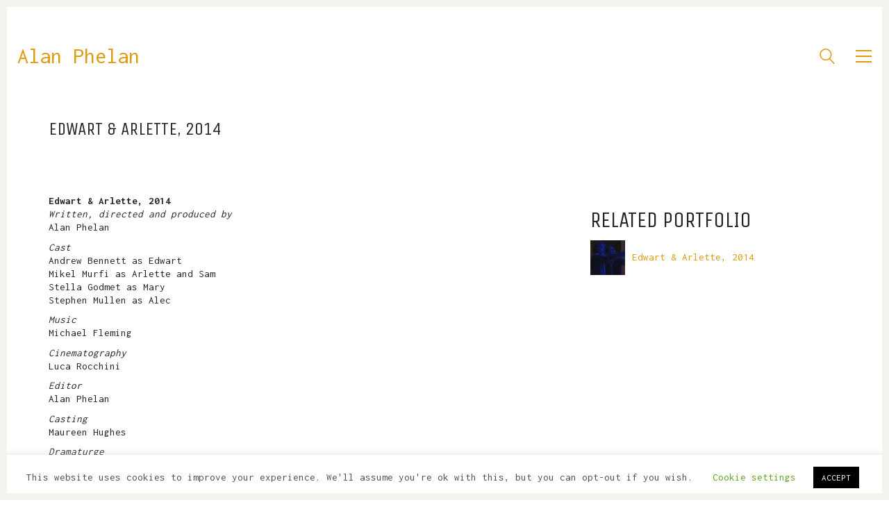

--- FILE ---
content_type: text/html; charset=UTF-8
request_url: https://alanphelan.com/associated-texts/edwart-arlette-2014/
body_size: 95680
content:
<!DOCTYPE html>

<html class="no-js" lang="en-GB">
<head>
    <meta charset="UTF-8">
    <meta name="viewport" content="width=device-width, initial-scale=1.0">

	<title>Edwart &#038; Arlette, 2014 &#8211; Alan Phelan</title>
<link rel="preconnect" href="https://fonts.googleapis.com">
<link rel="preconnect" href="https://fonts.gstatic.com" crossorigin>
<link rel="preload" href="https://fonts.gstatic.com/s/inconsolata/v21/QlddNThLqRwH-OJ1UHjlKENVzkWGVkL3GZQmAwLyya15IDhunA.woff2" as="font" type="font/woff2" crossorigin>
<link rel="preload" href="https://fonts.gstatic.com/s/inconsolata/v21/QlddNThLqRwH-OJ1UHjlKENVzkWGVkL3GZQmAwLyya15IDhunA.woff2" as="font" type="font/woff2" crossorigin>
<link rel="preload" href="https://fonts.gstatic.com/s/unicaone/v8/DPEuYwWHyAYGVTSmalsRcd3emkUrFQ.woff2" as="font" type="font/woff2" crossorigin>
<link rel="preload" href="https://fonts.gstatic.com/s/unicaone/v8/DPEuYwWHyAYGVTSmalsRcd3emkUrFQ.woff2" as="font" type="font/woff2" crossorigin>
<meta name='robots' content='max-image-preview:large' />
<link rel='dns-prefetch' href='//fonts.googleapis.com' />
<link rel="alternate" type="application/rss+xml" title="Alan Phelan &raquo; Feed" href="https://alanphelan.com/feed/" />
<link rel="alternate" type="application/rss+xml" title="Alan Phelan &raquo; Comments Feed" href="https://alanphelan.com/comments/feed/" />
<link rel="alternate" title="oEmbed (JSON)" type="application/json+oembed" href="https://alanphelan.com/wp-json/oembed/1.0/embed?url=https%3A%2F%2Falanphelan.com%2Fassociated-texts%2Fedwart-arlette-2014%2F" />
<link rel="alternate" title="oEmbed (XML)" type="text/xml+oembed" href="https://alanphelan.com/wp-json/oembed/1.0/embed?url=https%3A%2F%2Falanphelan.com%2Fassociated-texts%2Fedwart-arlette-2014%2F&#038;format=xml" />
    <meta property="og:type" content="article">
    <meta property="og:title" content="Edwart &#038; Arlette, 2014">
    <meta property="og:url" content="https://alanphelan.com/associated-texts/edwart-arlette-2014/">
    <meta property="og:site_name" content="Alan Phelan">

	
	        <meta property="og:image" content="https://alanphelan.com/wp-content/uploads/2020/03/edwart-sam-moon.jpg">
        <link itemprop="image" href="https://alanphelan.com/wp-content/uploads/2020/03/edwart-sam-moon.jpg">

		            <!--
		  <PageMap>
		    <DataObject type="thumbnail">
		      <Attribute name="src" value="https://alanphelan.com/wp-content/uploads/2020/03/edwart-sam-moon-150x150.jpg"/>
		      <Attribute name="width" value="150"/>
		      <Attribute name="height" value="150"/>
		    </DataObject>
		  </PageMap>
		-->
		
	<style id='wp-img-auto-sizes-contain-inline-css'>
img:is([sizes=auto i],[sizes^="auto," i]){contain-intrinsic-size:3000px 1500px}
/*# sourceURL=wp-img-auto-sizes-contain-inline-css */
</style>
<link rel='stylesheet' id='pt-cv-public-style-css' href='https://alanphelan.com/wp-content/plugins/content-views-query-and-display-post-page/public/assets/css/cv.css?ver=4.2.1' media='all' />
<link rel='stylesheet' id='pt-cv-public-pro-style-css' href='https://alanphelan.com/wp-content/plugins/pt-content-views-pro/public/assets/css/cvpro.min.css?ver=5.8.5.2' media='all' />
<link rel='stylesheet' id='layerslider-css' href='https://alanphelan.com/wp-content/plugins/LayerSlider/assets/static/layerslider/css/layerslider.css?ver=7.15.1' media='all' />
<style id='wp-emoji-styles-inline-css'>

	img.wp-smiley, img.emoji {
		display: inline !important;
		border: none !important;
		box-shadow: none !important;
		height: 1em !important;
		width: 1em !important;
		margin: 0 0.07em !important;
		vertical-align: -0.1em !important;
		background: none !important;
		padding: 0 !important;
	}
/*# sourceURL=wp-emoji-styles-inline-css */
</style>
<style id='wp-block-library-inline-css'>
:root{--wp-block-synced-color:#7a00df;--wp-block-synced-color--rgb:122,0,223;--wp-bound-block-color:var(--wp-block-synced-color);--wp-editor-canvas-background:#ddd;--wp-admin-theme-color:#007cba;--wp-admin-theme-color--rgb:0,124,186;--wp-admin-theme-color-darker-10:#006ba1;--wp-admin-theme-color-darker-10--rgb:0,107,160.5;--wp-admin-theme-color-darker-20:#005a87;--wp-admin-theme-color-darker-20--rgb:0,90,135;--wp-admin-border-width-focus:2px}@media (min-resolution:192dpi){:root{--wp-admin-border-width-focus:1.5px}}.wp-element-button{cursor:pointer}:root .has-very-light-gray-background-color{background-color:#eee}:root .has-very-dark-gray-background-color{background-color:#313131}:root .has-very-light-gray-color{color:#eee}:root .has-very-dark-gray-color{color:#313131}:root .has-vivid-green-cyan-to-vivid-cyan-blue-gradient-background{background:linear-gradient(135deg,#00d084,#0693e3)}:root .has-purple-crush-gradient-background{background:linear-gradient(135deg,#34e2e4,#4721fb 50%,#ab1dfe)}:root .has-hazy-dawn-gradient-background{background:linear-gradient(135deg,#faaca8,#dad0ec)}:root .has-subdued-olive-gradient-background{background:linear-gradient(135deg,#fafae1,#67a671)}:root .has-atomic-cream-gradient-background{background:linear-gradient(135deg,#fdd79a,#004a59)}:root .has-nightshade-gradient-background{background:linear-gradient(135deg,#330968,#31cdcf)}:root .has-midnight-gradient-background{background:linear-gradient(135deg,#020381,#2874fc)}:root{--wp--preset--font-size--normal:16px;--wp--preset--font-size--huge:42px}.has-regular-font-size{font-size:1em}.has-larger-font-size{font-size:2.625em}.has-normal-font-size{font-size:var(--wp--preset--font-size--normal)}.has-huge-font-size{font-size:var(--wp--preset--font-size--huge)}.has-text-align-center{text-align:center}.has-text-align-left{text-align:left}.has-text-align-right{text-align:right}.has-fit-text{white-space:nowrap!important}#end-resizable-editor-section{display:none}.aligncenter{clear:both}.items-justified-left{justify-content:flex-start}.items-justified-center{justify-content:center}.items-justified-right{justify-content:flex-end}.items-justified-space-between{justify-content:space-between}.screen-reader-text{border:0;clip-path:inset(50%);height:1px;margin:-1px;overflow:hidden;padding:0;position:absolute;width:1px;word-wrap:normal!important}.screen-reader-text:focus{background-color:#ddd;clip-path:none;color:#444;display:block;font-size:1em;height:auto;left:5px;line-height:normal;padding:15px 23px 14px;text-decoration:none;top:5px;width:auto;z-index:100000}html :where(.has-border-color){border-style:solid}html :where([style*=border-top-color]){border-top-style:solid}html :where([style*=border-right-color]){border-right-style:solid}html :where([style*=border-bottom-color]){border-bottom-style:solid}html :where([style*=border-left-color]){border-left-style:solid}html :where([style*=border-width]){border-style:solid}html :where([style*=border-top-width]){border-top-style:solid}html :where([style*=border-right-width]){border-right-style:solid}html :where([style*=border-bottom-width]){border-bottom-style:solid}html :where([style*=border-left-width]){border-left-style:solid}html :where(img[class*=wp-image-]){height:auto;max-width:100%}:where(figure){margin:0 0 1em}html :where(.is-position-sticky){--wp-admin--admin-bar--position-offset:var(--wp-admin--admin-bar--height,0px)}@media screen and (max-width:600px){html :where(.is-position-sticky){--wp-admin--admin-bar--position-offset:0px}}

/*# sourceURL=wp-block-library-inline-css */
</style><style id='global-styles-inline-css'>
:root{--wp--preset--aspect-ratio--square: 1;--wp--preset--aspect-ratio--4-3: 4/3;--wp--preset--aspect-ratio--3-4: 3/4;--wp--preset--aspect-ratio--3-2: 3/2;--wp--preset--aspect-ratio--2-3: 2/3;--wp--preset--aspect-ratio--16-9: 16/9;--wp--preset--aspect-ratio--9-16: 9/16;--wp--preset--color--black: #000000;--wp--preset--color--cyan-bluish-gray: #abb8c3;--wp--preset--color--white: #ffffff;--wp--preset--color--pale-pink: #f78da7;--wp--preset--color--vivid-red: #cf2e2e;--wp--preset--color--luminous-vivid-orange: #ff6900;--wp--preset--color--luminous-vivid-amber: #fcb900;--wp--preset--color--light-green-cyan: #7bdcb5;--wp--preset--color--vivid-green-cyan: #00d084;--wp--preset--color--pale-cyan-blue: #8ed1fc;--wp--preset--color--vivid-cyan-blue: #0693e3;--wp--preset--color--vivid-purple: #9b51e0;--wp--preset--gradient--vivid-cyan-blue-to-vivid-purple: linear-gradient(135deg,rgb(6,147,227) 0%,rgb(155,81,224) 100%);--wp--preset--gradient--light-green-cyan-to-vivid-green-cyan: linear-gradient(135deg,rgb(122,220,180) 0%,rgb(0,208,130) 100%);--wp--preset--gradient--luminous-vivid-amber-to-luminous-vivid-orange: linear-gradient(135deg,rgb(252,185,0) 0%,rgb(255,105,0) 100%);--wp--preset--gradient--luminous-vivid-orange-to-vivid-red: linear-gradient(135deg,rgb(255,105,0) 0%,rgb(207,46,46) 100%);--wp--preset--gradient--very-light-gray-to-cyan-bluish-gray: linear-gradient(135deg,rgb(238,238,238) 0%,rgb(169,184,195) 100%);--wp--preset--gradient--cool-to-warm-spectrum: linear-gradient(135deg,rgb(74,234,220) 0%,rgb(151,120,209) 20%,rgb(207,42,186) 40%,rgb(238,44,130) 60%,rgb(251,105,98) 80%,rgb(254,248,76) 100%);--wp--preset--gradient--blush-light-purple: linear-gradient(135deg,rgb(255,206,236) 0%,rgb(152,150,240) 100%);--wp--preset--gradient--blush-bordeaux: linear-gradient(135deg,rgb(254,205,165) 0%,rgb(254,45,45) 50%,rgb(107,0,62) 100%);--wp--preset--gradient--luminous-dusk: linear-gradient(135deg,rgb(255,203,112) 0%,rgb(199,81,192) 50%,rgb(65,88,208) 100%);--wp--preset--gradient--pale-ocean: linear-gradient(135deg,rgb(255,245,203) 0%,rgb(182,227,212) 50%,rgb(51,167,181) 100%);--wp--preset--gradient--electric-grass: linear-gradient(135deg,rgb(202,248,128) 0%,rgb(113,206,126) 100%);--wp--preset--gradient--midnight: linear-gradient(135deg,rgb(2,3,129) 0%,rgb(40,116,252) 100%);--wp--preset--font-size--small: 13px;--wp--preset--font-size--medium: 20px;--wp--preset--font-size--large: 36px;--wp--preset--font-size--x-large: 42px;--wp--preset--spacing--20: 0.44rem;--wp--preset--spacing--30: 0.67rem;--wp--preset--spacing--40: 1rem;--wp--preset--spacing--50: 1.5rem;--wp--preset--spacing--60: 2.25rem;--wp--preset--spacing--70: 3.38rem;--wp--preset--spacing--80: 5.06rem;--wp--preset--shadow--natural: 6px 6px 9px rgba(0, 0, 0, 0.2);--wp--preset--shadow--deep: 12px 12px 50px rgba(0, 0, 0, 0.4);--wp--preset--shadow--sharp: 6px 6px 0px rgba(0, 0, 0, 0.2);--wp--preset--shadow--outlined: 6px 6px 0px -3px rgb(255, 255, 255), 6px 6px rgb(0, 0, 0);--wp--preset--shadow--crisp: 6px 6px 0px rgb(0, 0, 0);}:where(.is-layout-flex){gap: 0.5em;}:where(.is-layout-grid){gap: 0.5em;}body .is-layout-flex{display: flex;}.is-layout-flex{flex-wrap: wrap;align-items: center;}.is-layout-flex > :is(*, div){margin: 0;}body .is-layout-grid{display: grid;}.is-layout-grid > :is(*, div){margin: 0;}:where(.wp-block-columns.is-layout-flex){gap: 2em;}:where(.wp-block-columns.is-layout-grid){gap: 2em;}:where(.wp-block-post-template.is-layout-flex){gap: 1.25em;}:where(.wp-block-post-template.is-layout-grid){gap: 1.25em;}.has-black-color{color: var(--wp--preset--color--black) !important;}.has-cyan-bluish-gray-color{color: var(--wp--preset--color--cyan-bluish-gray) !important;}.has-white-color{color: var(--wp--preset--color--white) !important;}.has-pale-pink-color{color: var(--wp--preset--color--pale-pink) !important;}.has-vivid-red-color{color: var(--wp--preset--color--vivid-red) !important;}.has-luminous-vivid-orange-color{color: var(--wp--preset--color--luminous-vivid-orange) !important;}.has-luminous-vivid-amber-color{color: var(--wp--preset--color--luminous-vivid-amber) !important;}.has-light-green-cyan-color{color: var(--wp--preset--color--light-green-cyan) !important;}.has-vivid-green-cyan-color{color: var(--wp--preset--color--vivid-green-cyan) !important;}.has-pale-cyan-blue-color{color: var(--wp--preset--color--pale-cyan-blue) !important;}.has-vivid-cyan-blue-color{color: var(--wp--preset--color--vivid-cyan-blue) !important;}.has-vivid-purple-color{color: var(--wp--preset--color--vivid-purple) !important;}.has-black-background-color{background-color: var(--wp--preset--color--black) !important;}.has-cyan-bluish-gray-background-color{background-color: var(--wp--preset--color--cyan-bluish-gray) !important;}.has-white-background-color{background-color: var(--wp--preset--color--white) !important;}.has-pale-pink-background-color{background-color: var(--wp--preset--color--pale-pink) !important;}.has-vivid-red-background-color{background-color: var(--wp--preset--color--vivid-red) !important;}.has-luminous-vivid-orange-background-color{background-color: var(--wp--preset--color--luminous-vivid-orange) !important;}.has-luminous-vivid-amber-background-color{background-color: var(--wp--preset--color--luminous-vivid-amber) !important;}.has-light-green-cyan-background-color{background-color: var(--wp--preset--color--light-green-cyan) !important;}.has-vivid-green-cyan-background-color{background-color: var(--wp--preset--color--vivid-green-cyan) !important;}.has-pale-cyan-blue-background-color{background-color: var(--wp--preset--color--pale-cyan-blue) !important;}.has-vivid-cyan-blue-background-color{background-color: var(--wp--preset--color--vivid-cyan-blue) !important;}.has-vivid-purple-background-color{background-color: var(--wp--preset--color--vivid-purple) !important;}.has-black-border-color{border-color: var(--wp--preset--color--black) !important;}.has-cyan-bluish-gray-border-color{border-color: var(--wp--preset--color--cyan-bluish-gray) !important;}.has-white-border-color{border-color: var(--wp--preset--color--white) !important;}.has-pale-pink-border-color{border-color: var(--wp--preset--color--pale-pink) !important;}.has-vivid-red-border-color{border-color: var(--wp--preset--color--vivid-red) !important;}.has-luminous-vivid-orange-border-color{border-color: var(--wp--preset--color--luminous-vivid-orange) !important;}.has-luminous-vivid-amber-border-color{border-color: var(--wp--preset--color--luminous-vivid-amber) !important;}.has-light-green-cyan-border-color{border-color: var(--wp--preset--color--light-green-cyan) !important;}.has-vivid-green-cyan-border-color{border-color: var(--wp--preset--color--vivid-green-cyan) !important;}.has-pale-cyan-blue-border-color{border-color: var(--wp--preset--color--pale-cyan-blue) !important;}.has-vivid-cyan-blue-border-color{border-color: var(--wp--preset--color--vivid-cyan-blue) !important;}.has-vivid-purple-border-color{border-color: var(--wp--preset--color--vivid-purple) !important;}.has-vivid-cyan-blue-to-vivid-purple-gradient-background{background: var(--wp--preset--gradient--vivid-cyan-blue-to-vivid-purple) !important;}.has-light-green-cyan-to-vivid-green-cyan-gradient-background{background: var(--wp--preset--gradient--light-green-cyan-to-vivid-green-cyan) !important;}.has-luminous-vivid-amber-to-luminous-vivid-orange-gradient-background{background: var(--wp--preset--gradient--luminous-vivid-amber-to-luminous-vivid-orange) !important;}.has-luminous-vivid-orange-to-vivid-red-gradient-background{background: var(--wp--preset--gradient--luminous-vivid-orange-to-vivid-red) !important;}.has-very-light-gray-to-cyan-bluish-gray-gradient-background{background: var(--wp--preset--gradient--very-light-gray-to-cyan-bluish-gray) !important;}.has-cool-to-warm-spectrum-gradient-background{background: var(--wp--preset--gradient--cool-to-warm-spectrum) !important;}.has-blush-light-purple-gradient-background{background: var(--wp--preset--gradient--blush-light-purple) !important;}.has-blush-bordeaux-gradient-background{background: var(--wp--preset--gradient--blush-bordeaux) !important;}.has-luminous-dusk-gradient-background{background: var(--wp--preset--gradient--luminous-dusk) !important;}.has-pale-ocean-gradient-background{background: var(--wp--preset--gradient--pale-ocean) !important;}.has-electric-grass-gradient-background{background: var(--wp--preset--gradient--electric-grass) !important;}.has-midnight-gradient-background{background: var(--wp--preset--gradient--midnight) !important;}.has-small-font-size{font-size: var(--wp--preset--font-size--small) !important;}.has-medium-font-size{font-size: var(--wp--preset--font-size--medium) !important;}.has-large-font-size{font-size: var(--wp--preset--font-size--large) !important;}.has-x-large-font-size{font-size: var(--wp--preset--font-size--x-large) !important;}
/*# sourceURL=global-styles-inline-css */
</style>

<style id='classic-theme-styles-inline-css'>
/*! This file is auto-generated */
.wp-block-button__link{color:#fff;background-color:#32373c;border-radius:9999px;box-shadow:none;text-decoration:none;padding:calc(.667em + 2px) calc(1.333em + 2px);font-size:1.125em}.wp-block-file__button{background:#32373c;color:#fff;text-decoration:none}
/*# sourceURL=/wp-includes/css/classic-themes.min.css */
</style>
<link rel='stylesheet' id='cookie-law-info-css' href='https://alanphelan.com/wp-content/plugins/cookie-law-info/legacy/public/css/cookie-law-info-public.css?ver=3.3.5' media='all' />
<link rel='stylesheet' id='cookie-law-info-gdpr-css' href='https://alanphelan.com/wp-content/plugins/cookie-law-info/legacy/public/css/cookie-law-info-gdpr.css?ver=3.3.5' media='all' />
<link rel='stylesheet' id='crp-public-css' href='https://alanphelan.com/wp-content/plugins/custom-related-posts/dist/public.css?ver=1.8.0' media='all' />
<link rel='stylesheet' id='latest-posts-style-css' href='https://alanphelan.com/wp-content/plugins/latest-posts/assets/css/style.css?ver=1.4.4' media='all' />
<link rel='stylesheet' id='js_composer_front-css' href='https://alanphelan.com/wp-content/plugins/js_composer/assets/css/js_composer.min.css?ver=8.6.1' media='all' />
<link rel='stylesheet' id='ecae-frontend-css' href='https://alanphelan.com/wp-content/plugins/easy-custom-auto-excerpt/assets/style-frontend.css?ver=2.5.0' media='all' />
<link rel='stylesheet' id='ecae-buttonskin-none-css' href='https://alanphelan.com/wp-content/plugins/easy-custom-auto-excerpt/buttons/ecae-buttonskin-none.css?ver=2.5.0' media='all' />
<link rel='stylesheet' id='kalium-bootstrap-css-css' href='https://alanphelan.com/wp-content/themes/kalium/assets/css/bootstrap.min.css?ver=3.24.1744809042' media='all' />
<link rel='stylesheet' id='kalium-theme-base-css-css' href='https://alanphelan.com/wp-content/themes/kalium/assets/css/base.min.css?ver=3.24.1744809042' media='all' />
<link rel='stylesheet' id='kalium-theme-style-new-css-css' href='https://alanphelan.com/wp-content/themes/kalium/assets/css/new/style.min.css?ver=3.24.1744809042' media='all' />
<link rel='stylesheet' id='kalium-theme-other-css-css' href='https://alanphelan.com/wp-content/themes/kalium/assets/css/other.min.css?ver=3.24.1744809042' media='all' />
<link rel='stylesheet' id='kalium-style-css-css' href='https://alanphelan.com/wp-content/themes/kalium/style.css?ver=3.24.1744809042' media='all' />
<link rel='stylesheet' id='custom-skin-css' href='https://alanphelan.com/wp-content/themes/kalium/assets/css/custom-skin.css?ver=d7492254aa1b219f2f0fa2a6aa495f52' media='all' />
<link rel='stylesheet' id='typolab-inconsolata-font-font-1-css' href='https://fonts.googleapis.com/css2?family=Inconsolata%3Awght%40400%3B700&#038;display=swap&#038;ver=3.24' media='all' />
<link rel='stylesheet' id='typolab-inconsolata-font-font-3-css' href='https://fonts.googleapis.com/css2?family=Inconsolata%3Awght%40400%3B700&#038;display=swap&#038;ver=3.24' media='all' />
<link rel='stylesheet' id='typolab-unica-one-font-font-2-css' href='https://fonts.googleapis.com/css2?family=Unica+One&#038;display=swap&#038;ver=3.24' media='all' />
<link rel='stylesheet' id='typolab-unica-one-font-font-4-css' href='https://fonts.googleapis.com/css2?family=Unica+One&#038;display=swap&#038;ver=3.24' media='all' />
    <script type="text/javascript">
		var ajaxurl = ajaxurl || 'https://alanphelan.com/wp-admin/admin-ajax.php';
		    </script>
	
<style data-custom-selectors>body, p{font-family:"Inconsolata";font-style:normal;font-weight:normal}.wpb_wrapper .auto-type-element{font-family:"Inconsolata";font-style:normal;font-weight:normal;font-size:60px}@media screen and (max-width:768px){.wpb_wrapper .auto-type-element{font-size:30px}}strong, b{font-family:"Inconsolata";font-style:normal;font-weight:700}</style>
<style data-custom-selectors>body, p{font-family:"Inconsolata";font-style:normal;font-weight:normal}.wpb_wrapper .auto-type-element{font-family:"Inconsolata";font-style:normal;font-weight:normal;font-size:60px}@media screen and (max-width:768px){.wpb_wrapper .auto-type-element{font-size:30px}}.caption{font-family:"Inconsolata";font-style:normal;font-weight:normal;font-size:8px}strong, b{font-family:"Inconsolata";font-style:normal;font-weight:700}</style>
<style data-custom-selectors>h1, .h1, .page-heading h1, h2, .h2, .page-heading h2, h3, .h3, .page-heading h3, h4, .h4, .page-heading h4, h5, .h5, .page-heading h5, h6, .h6, .page-heading h6{font-family:"Unica One";font-style:normal;font-weight:normal;text-transform:uppercase}.button{font-family:"Unica One";font-style:normal;font-weight:normal;text-transform:uppercase}.blog-posts .post-item .post-details .post-title{font-family:"Unica One";font-style:normal;font-weight:normal;text-transform:uppercase;font-size:28px}.post-navigation--label strong{font-family:"Unica One";font-style:normal;font-weight:normal;text-transform:uppercase}.single-post .post .post-share-networks .share-title{font-family:"Unica One";font-style:normal;font-weight:normal;text-transform:uppercase}</style>
<style data-custom-selectors>h1, .h1, .page-heading h1, h2, .h2, .page-heading h2, h3, .h3, .page-heading h3, h4, .h4, .page-heading h4, h5, .h5, .page-heading h5, h6, .h6, .page-heading h6{font-family:"Unica One";font-style:normal;font-weight:normal;text-transform:uppercase}.button{font-family:"Unica One";font-style:normal;font-weight:normal;text-transform:uppercase}.blog-posts .post-item .post-details .post-title{font-family:"Unica One";font-style:normal;font-weight:normal;text-transform:uppercase;font-size:28px}.post-navigation--label strong{font-family:"Unica One";font-style:normal;font-weight:normal;text-transform:uppercase}.single-post .post .post-share-networks .share-title{font-family:"Unica One";font-style:normal;font-weight:normal;text-transform:uppercase}</style><script type="text/javascript" src="https://alanphelan.com/wp-includes/js/jquery/jquery.min.js?ver=3.7.1" id="jquery-core-js"></script>
<script type="text/javascript" src="https://alanphelan.com/wp-includes/js/jquery/jquery-migrate.min.js?ver=3.4.1" id="jquery-migrate-js"></script>
<script type="text/javascript" id="cookie-law-info-js-extra">
/* <![CDATA[ */
var Cli_Data = {"nn_cookie_ids":[],"cookielist":[],"non_necessary_cookies":[],"ccpaEnabled":"","ccpaRegionBased":"","ccpaBarEnabled":"","strictlyEnabled":["necessary","obligatoire"],"ccpaType":"gdpr","js_blocking":"","custom_integration":"","triggerDomRefresh":"","secure_cookies":""};
var cli_cookiebar_settings = {"animate_speed_hide":"500","animate_speed_show":"500","background":"#FFF","border":"#b1a6a6c2","border_on":"","button_1_button_colour":"#000","button_1_button_hover":"#000000","button_1_link_colour":"#fff","button_1_as_button":"1","button_1_new_win":"","button_2_button_colour":"#333","button_2_button_hover":"#292929","button_2_link_colour":"#444","button_2_as_button":"","button_2_hidebar":"","button_3_button_colour":"#000","button_3_button_hover":"#000000","button_3_link_colour":"#fff","button_3_as_button":"1","button_3_new_win":"","button_4_button_colour":"#000","button_4_button_hover":"#000000","button_4_link_colour":"#62a329","button_4_as_button":"","button_7_button_colour":"#61a229","button_7_button_hover":"#4e8221","button_7_link_colour":"#fff","button_7_as_button":"1","button_7_new_win":"","font_family":"inherit","header_fix":"","notify_animate_hide":"1","notify_animate_show":"","notify_div_id":"#cookie-law-info-bar","notify_position_horizontal":"right","notify_position_vertical":"bottom","scroll_close":"","scroll_close_reload":"","accept_close_reload":"","reject_close_reload":"","showagain_tab":"1","showagain_background":"#fff","showagain_border":"#000","showagain_div_id":"#cookie-law-info-again","showagain_x_position":"100px","text":"#4d5051","show_once_yn":"","show_once":"10000","logging_on":"","as_popup":"","popup_overlay":"1","bar_heading_text":"","cookie_bar_as":"banner","popup_showagain_position":"bottom-right","widget_position":"left"};
var log_object = {"ajax_url":"https://alanphelan.com/wp-admin/admin-ajax.php"};
//# sourceURL=cookie-law-info-js-extra
/* ]]> */
</script>
<script type="text/javascript" src="https://alanphelan.com/wp-content/plugins/cookie-law-info/legacy/public/js/cookie-law-info-public.js?ver=3.3.5" id="cookie-law-info-js"></script>
<script></script><meta name="generator" content="Powered by LayerSlider 7.15.1 - Build Heros, Sliders, and Popups. Create Animations and Beautiful, Rich Web Content as Easy as Never Before on WordPress." />
<!-- LayerSlider updates and docs at: https://layerslider.com -->
<link rel="https://api.w.org/" href="https://alanphelan.com/wp-json/" /><link rel="alternate" title="JSON" type="application/json" href="https://alanphelan.com/wp-json/wp/v2/pages/5773" /><link rel="EditURI" type="application/rsd+xml" title="RSD" href="https://alanphelan.com/xmlrpc.php?rsd" />
<meta name="generator" content="WordPress 6.9" />
<link rel="canonical" href="https://alanphelan.com/associated-texts/edwart-arlette-2014/" />
<link rel='shortlink' href='https://alanphelan.com/?p=5773' />
<!-- Analytify: No tracking code - check profile selection or OAuth connection --><style id="theme-custom-css">.wpb_wrapper .auto-type-element {line-height: 90px;}.wpb_wrapper .auto-type-element span.block {background: #000;color: #fff;padding: 5px 10px;}.post-comment-form {background: #fff;}.single-post .post-comments:before {border-color: #f2f2f2 transparent transparent transparent;}.contact-form input, .contact-form textarea {    border-bottom-color: #dadada;}.contact-form textarea {    background-image: linear-gradient(#dadada 1px, transparent 1px);}.portfolio-holder .thumb {position: initial;}.portfolio-holder .thumb .hover-state .info p a:hover {color: #222;}.single-portfolio-holder .social .likes {background: #fff;}.widget.widget_product_search .search-bar input[name="s"], .widget.widget_search .search-bar input[name="s"] {background: #EEE;}.blog-posts .post-item .post-details .post-title a:after {display: none;}@media only screen and (max-width: 768px) {    .no-margin-desktop .vc_column-inner {        padding-left: 15px !important;        padding-right: 15px !important;    }}.single-portfolio-holder .gallery .photo .caption {  bottom: 15px;  left: 15px;  margin: 15px;  padding: 10px 15px;  background-color: rgba(0, 0, 0, 0.8);  zoom: 1;  filter: alpha(opacity=0);  -webkit-opacity: 0;  -moz-opacity: 0;  opacity: 0;  z-index: 0;  position: absolute;  text-align: left;  -webkit-transform: translateY(10px);  transform: translateY(10px);  -webkit-transition-duration: 0.2s;  transition-duration: 0.2s;  font-size: 12px;  color: #fff;  margin: 0px;}#main-wrapper .blog .column--sidebar{background-color:#f7f7f7;}.portfolio-holder .item-box, .portfolio-holder .item-box .photo { visibility: visible; }@media screen and (min-width: 1200px){.vc_custom_heading.vc_gitem-post-data.vc_gitem-post-data-source-post_title div {    font-size: 10px !important;}}</style>					<link rel="shortcut icon" href="https://alanphelan.com/wp-content/uploads/2020/03/03b-joly-phelan-leaf.jpg">
							<link rel="apple-touch-icon" href="https://alanphelan.com/wp-content/uploads/2020/03/03b-joly-phelan-leaf.jpg">
			<link rel="apple-touch-icon" sizes="180x180" href="https://alanphelan.com/wp-content/uploads/2020/03/03b-joly-phelan-leaf.jpg">
				<script>var mobile_menu_breakpoint = 768;</script><style data-appended-custom-css="true">@media screen and (min-width:769px) { .mobile-menu-wrapper,.mobile-menu-overlay,.header-block__item--mobile-menu-toggle {display: none;} }</style><style data-appended-custom-css="true">@media screen and (max-width:768px) { .header-block__item--standard-menu-container {display: none;} }</style><meta name="generator" content="Powered by WPBakery Page Builder - drag and drop page builder for WordPress."/>
<!-- Global site tag (gtag.js) - Google Analytics -->
<script async src="https://www.googletagmanager.com/gtag/js?id=UA-161714068-1"></script>
<script>
  window.dataLayer = window.dataLayer || [];
  function gtag(){dataLayer.push(arguments);}
  gtag('js', new Date());

  gtag('config', 'UA-161714068-1');
</script>		<style id="wp-custom-css">
			table, th, td {
  border: 0px solid white;
  border-collapse: collapse;
}
th, td {
  padding: 5px;
}
/* Column  sidebar */
#main-wrapper .blog .column--sidebar{
	background-color:#f7f7f7;
}		</style>
		<noscript><style> .wpb_animate_when_almost_visible { opacity: 1; }</style></noscript><link rel='stylesheet' id='kalium-fontawesome-css-css' href='https://alanphelan.com/wp-content/themes/kalium/assets/vendors/font-awesome/css/all.min.css?ver=3.24.1744809042' media='all' />
</head>
<body class="wp-singular page-template-default page page-id-5773 page-child parent-pageid-5580 wp-theme-kalium has-page-borders has-fixed-footer wpb-js-composer js-comp-ver-8.6.1 vc_responsive">

<style data-appended-custom-css="true">.page-border > .top-border, .page-border > .right-border, .page-border > .bottom-border, .page-border > .left-border {padding: 5px; background: #f3f3ef !important;}</style><style data-appended-custom-css="true">@media screen and (min-width: 768px) { body > .wrapper, .top-menu-container, .portfolio-description-container, .single-portfolio-holder .portfolio-navigation, .portfolio-slider-nav, .site-footer, .woocommerce-demo-store .woocommerce-store-notice, .fullscreen-menu-footer {margin: 10px;} }</style><style data-appended-custom-css="true">@media screen and (min-width: 992px) { .site-footer.fixed-footer {left: 10px; right: 10px;} }</style><style data-appended-custom-css="true">.main-header.fullwidth-header, demo_store, .nivo-lightbox-theme-default .nivo-lightbox-close {margin-left: 10px; margin-right: 10px;}</style><style data-appended-custom-css="true">.nivo-lightbox-theme-default .nivo-lightbox-close {margin-top: 10px; margin-top: 10px;}</style><style data-appended-custom-css="true">body {height: calc(100% - 20px); min-height: calc(100% - 20px);}</style><style data-appended-custom-css="true">.has-page-borders.has-fixed-footer .wrapper {min-height: calc(100vh - 20px);}</style><div class="page-border" data-wow-duration="0.7s" data-wow-delay="0.2s">
	<div class="top-border"></div>
	<div class="right-border"></div>
	<div class="bottom-border"></div>
	<div class="left-border"></div>
</div>
<div class="mobile-menu-wrapper mobile-menu-fullscreen">

    <div class="mobile-menu-container">

		<ul id="menu-main-menu" class="menu"><li id="menu-item-3712" class="menu-item menu-item-type-post_type menu-item-object-page menu-item-3712"><a href="https://alanphelan.com/biography/">Biography &#038; Exhibitions List</a></li>
<li id="menu-item-6889" class="menu-item menu-item-type-post_type menu-item-object-page menu-item-home menu-item-6889"><a href="https://alanphelan.com/">Portfolio</a></li>
<li id="menu-item-5014" class="menu-item menu-item-type-post_type menu-item-object-page menu-item-5014"><a href="https://alanphelan.com/editions/">Editions</a></li>
<li id="menu-item-3588" class="menu-item menu-item-type-post_type menu-item-object-page menu-item-3588"><a href="https://alanphelan.com/exhibitions/">Exhibitions &#038; Announcements</a></li>
<li id="menu-item-5228" class="menu-item menu-item-type-post_type menu-item-object-page menu-item-5228"><a href="https://alanphelan.com/publications/">Publications</a></li>
<li id="menu-item-3585" class="menu-item menu-item-type-post_type menu-item-object-page menu-item-3585"><a href="https://alanphelan.com/contact/">Contact</a></li>
</ul>
		            <form role="search" method="get" class="search-form" action="https://alanphelan.com/">
                <input type="search" class="search-field" placeholder="Search site..." value="" name="s" id="search_mobile_inp"/>

                <label for="search_mobile_inp">
                    <i class="fa fa-search"></i>
                </label>

                <input type="submit" class="search-submit" value="Go"/>
            </form>
		
		            <a href="#" class="mobile-menu-close-link toggle-bars exit menu-skin-light" role="button" aria-label="Close">
				        <span class="toggle-bars__column">
            <span class="toggle-bars__bar-lines">
                <span class="toggle-bars__bar-line toggle-bars__bar-line--top"></span>
                <span class="toggle-bars__bar-line toggle-bars__bar-line--middle"></span>
                <span class="toggle-bars__bar-line toggle-bars__bar-line--bottom"></span>
            </span>
        </span>
		            </a>
		
		
    </div>

</div>

<div class="mobile-menu-overlay"></div>
<div class="wrapper" id="main-wrapper">

	    <header class="site-header main-header menu-type-full-bg-menu is-sticky">

		<div class="header-block">

	
	<div class="header-block__row-container container">

		<div class="header-block__row header-block__row--main">
			        <div class="header-block__column header-block__logo header-block--auto-grow">
			    <a href="https://alanphelan.com" class="header-logo logo-text menu-skin-main" aria-label="Go to homepage">
		            <span class="logo-text">Alan Phelan</span>
		    </a>
        </div>
		        <div class="header-block__column header-block--content-right header-block--align-right">

            <div class="header-block__items-row">
				<div class="header-block__item header-block__item--type-search-field header-block__item--hide-on-mobile">        <div class="header-search-input menu-skin-main">
            <form role="search" method="get" action="https://alanphelan.com/">
                <div class="search-field">
                    <span>Search site...</span>
                    <input type="search" value="" autocomplete="off" name="s"/>
                </div>

                <div class="search-icon">
                    <a href="#" data-animation="shift" aria-label="Search site">
						<?xml version="1.0" encoding="utf-8"?>
<!-- Generator: Adobe Illustrator 19.2.1, SVG Export Plug-In . SVG Version: 6.00 Build 0)  -->
<svg height="24" width="24" version="1.1" xmlns="http://www.w3.org/2000/svg" xmlns:xlink="http://www.w3.org/1999/xlink" x="0px" y="0px"
	 viewBox="0 0 1417.3 1417.3" style="enable-background:new 0 0 1417.3 1417.3;" xml:space="preserve">
<style type="text/css">
	.st0{display:none;}
	.st1{display:inline;}
</style>
<g id="search-one">
	<path d="M976.2,925.2c90.6-98.1,147.1-229.4,147.1-374.1C1123.4,247.7,876.5,0,572.2,0S21.1,247.7,21.1,551.1
		s246.9,551.1,551.1,551.1c123.9,0,237.7-40.7,330-109.7l409.8,409.8c10,10,22.4,15,34.9,15s25.8-5,34.9-15
		c19.1-19.1,19.1-50.7,0-70.7L976.2,925.2z M120.8,551.1c0-248.6,202-451.4,451.4-451.4c248.6,0,451.4,202,451.4,451.4
		s-202,451.4-451.4,451.4S120.8,799.7,120.8,551.1z"/>
</g>
<g id="search-two" class="st0">
	<path class="st1" d="M976.2,925.2c90.6-98.1,147.1-229.4,147.1-374.1C1123.4,247.7,876.5,0,572.2,0S21.1,247.7,21.1,551.1
		s246.9,551.1,551.1,551.1c123.9,0,237.7-40.7,330-109.7l409.8,409.8c10,10,22.4,15,34.9,15s25.8-5,34.9-15
		c19.1-19.1,19.1-50.7,0-70.7L976.2,925.2z"/>
</g>
</svg>
                    </a>
                </div>

				            </form>

        </div>
		</div><div class="header-block__item header-block__item--type-open-fullscreen-menu"><a href="#" class="toggle-bars menu-skin-main" aria-label="Toggle navigation" role="button" data-action="fullscreen-menu" data-default-skin="menu-skin-main" data-active-skin="menu-skin-light">        <span class="toggle-bars__column">
            <span class="toggle-bars__bar-lines">
                <span class="toggle-bars__bar-line toggle-bars__bar-line--top"></span>
                <span class="toggle-bars__bar-line toggle-bars__bar-line--middle"></span>
                <span class="toggle-bars__bar-line toggle-bars__bar-line--bottom"></span>
            </span>
        </span>
		</a></div>            </div>

        </div>
				</div>

	</div>

	
</div>
        <div class="fullscreen-menu full-screen-menu menu-open-effect-fade menu-skin-main submenu-indicator menu-aligned-center has-fullmenu-footer translucent-background">
            <div class="fullscreen-menu-navigation">
                <div class="container">
                    <nav>
						<ul id="menu-main-menu-1" class="menu"><li class="menu-item menu-item-type-post_type menu-item-object-page menu-item-3712"><a href="https://alanphelan.com/biography/"><span>Biography &#038; Exhibitions List</span></a></li>
<li class="menu-item menu-item-type-post_type menu-item-object-page menu-item-home menu-item-6889"><a href="https://alanphelan.com/"><span>Portfolio</span></a></li>
<li class="menu-item menu-item-type-post_type menu-item-object-page menu-item-5014"><a href="https://alanphelan.com/editions/"><span>Editions</span></a></li>
<li class="menu-item menu-item-type-post_type menu-item-object-page menu-item-3588"><a href="https://alanphelan.com/exhibitions/"><span>Exhibitions &#038; Announcements</span></a></li>
<li class="menu-item menu-item-type-post_type menu-item-object-page menu-item-5228"><a href="https://alanphelan.com/publications/"><span>Publications</span></a></li>
<li class="menu-item menu-item-type-post_type menu-item-object-page menu-item-3585"><a href="https://alanphelan.com/contact/"><span>Contact</span></a></li>
</ul>                            <form class="search-form" method="get" action="https://alanphelan.com/" enctype="application/x-www-form-urlencoded">
                                <input id="full-bg-search-inp" type="search" class="search-field" value="" name="s" autocomplete="off"/>
                                <label for="full-bg-search-inp">
									Search <span><i></i><i></i><i></i></span>                                </label>
                            </form>
						                    </nav>
                </div>
            </div>

			                <div class="fullscreen-menu-footer">
                    <div class="container">
                        <div class="right-part">
							<ul class="social-networks rounded"><li><a href="https://www.facebook.com/steve.phelan3/" target="_blank" class="facebook" title="Facebook" aria-label="Facebook" rel="noopener"><i class="fab fa-facebook"></i><span class="name">Facebook</span></a></li><li><a href="https://www.instagram.com/phelanlikealan/" target="_blank" class="instagram" title="Instagram" aria-label="Instagram" rel="noopener"><i class="fab fa-instagram"></i><span class="name">Instagram</span></a></li><li><a href="https://just-a-hand.tumblr.com/" target="_blank" class="tumblr" title="Tumblr" aria-label="Tumblr" rel="noopener"><i class="fab fa-tumblr"></i><span class="name">Tumblr</span></a></li><li><a href="https://www.youtube.com/user/alanphelanartist/" target="_blank" class="youtube" title="YouTube" aria-label="YouTube" rel="noopener"><i class="fab fa-youtube"></i><span class="name">YouTube</span></a></li><li><a href="https://vimeo.com/alanphelan/" target="_blank" class="vimeo" title="Vimeo" aria-label="Vimeo" rel="noopener"><i class="fab fa-vimeo"></i><span class="name">Vimeo</span></a></li><li><a href="https://open.spotify.com/user/alanphelanartist" target="_blank" class="spotify" title="Spotify" aria-label="Spotify" rel="noopener"><i class="fab fa-spotify"></i><span class="name">Spotify</span></a></li></ul>                        </div>
                        <div class="left-part">
							All Content © Copyright 2020 Alan Phelan
<br>
<a href="https://alanphelan.com/site-map/">site map</a>                        </div>
                    </div>
                </div>
			
        </div>
		
    </header>

<section class="page-heading" role="heading">

    <div class="container">

        <div class="row">

			
            <div class="page-heading__title-section page-heading--title-section section-title">

				
					<h1 class="page-heading__title page-heading--title">Edwart &#038; Arlette, 2014</h1>
				
				
            </div>

			
        </div>

    </div>

</section>    <div class="vc-container">
		<div class="wpb-content-wrapper"><div class="vc-row-container container"><div class="vc_row wpb_row vc_row-fluid"><div class="wpb_column vc_column_container vc_col-sm-8"><div class="vc_column-inner"><div class="wpb_wrapper">
	<div class="wpb_text_column wpb_content_element post-formatting " >
		<div class="wpb_wrapper">
			<p class="p9"><span class="s1"><strong>E</strong><b>dwart &amp; Arlette, 2014<br />
</b></span><span class="s1"><em>Written, directed and produced by</em><br />
Alan Phelan</span></p>
<p class="p9"><span class="s1"><em>Cast</em><br />
Andrew Bennett as Edwart<br />
Mikel Murfi as Arlette and Sam<br />
Stella Godmet as Mary<br />
Stephen Mullen as Alec</span></p>
<p class="p9"><span class="s1"><em>Music</em><br />
Michael Fleming</span></p>
<p class="p9"><span class="s1"><em>Cinematography</em><br />
Luca Rocchini</span></p>
<p class="p9"><span class="s1"><em>Editor</em><br />
Alan Phelan</span></p>
<p class="p9"><span class="s1"><em>Casting</em><br />
Maureen Hughes</span></p>
<p class="p9"><em><span class="s1">Dramaturge<br />
</span></em><span class="s1">Gina Moxley</span></p>
<p class="p9"><span class="s1"><em>Costume</em><br />
Grace O’Hara</span></p>
<p class="p9"><span class="s1"><em>Hair and Make-up</em><br />
Bridge Lucey</span></p>
<p><em>Hair and Make-up Assistant</em><br />
Anna-Leah Rackard</p>
<p class="p9"><span class="s1"><em>Production Co-ordinator</em><br />
Paul Hallahan</span></p>
<p class="p9"><span class="s1"><em>Production Assistant</em><br />
Cormac O’Brien</span></p>
<p class="p9"><span class="s1"><em>Focus Puller and Camera Assistant</em><br />
Tommy Fitzgerald</span></p>
<p class="p9"><span class="s1"><em>Gaffer</em><br />
Ela Gas</span></p>
<p class="p9"><span class="s1"><em>Lighting Assistant</em><br />
Ultan O’Conner</span></p>
<p class="p9"><span class="s1"><em>Sound</em><br />
Hugh Fox</span></p>
<p class="p9"><span class="s1"><em>Boom</em><br />
Oisín Callinan</span></p>
<p class="p9"><span class="s1"><em>Runner</em><br />
Emily Strong</span></p>
<p class="p9"><span class="s1"><em>Post-production co-ordination</em><br />
John Beattie<br />
</span><span class="s1">Fire Station Artists’ Studios</span></p>
<p class="p9"><span class="s1"><em>Colourist</em><br />
Michael Higgins</span></p>
<p class="p9"><span class="s1"><em>Locations thanks to:</em><br />
Office of Public Works<br />
National Concert Hall, Dublin<br />
Irish Architectural Foundation<br />
Broadstone Studios, Dublin<br />
Justin Kinsella</span></p>
<p class="p9"><span class="s1"><em>With special thanks to:</em><br />
Noel Kelly, Anna Rachard, Wendy Judge, Gabhann Dunne, Stephen Loughman, Molloy &amp; Dowling, Patricia Kelly, Liam O’Callaghan, Sarah Jones; Jimmy Eadie; Clodagh Kenny, Trish Perrott, Jerry Organ, Gallahad Goulet, Con Dempsey, Ken O’Shea, Sean Lawlor, Gareth Ball; Nathalie Weadick, Jacinta Lynch, Angela Rolf, Hugh Bonar, Barry Walsh,<span class="Apple-converted-space">  </span>Ronan Fogarty; Oonagh Young, Peter Richards, Deirdre McKenna, Matt Packer, Sam Basu, Charlotte Bari</span></p>
<p class="p9"><span class="s1"><em>Funded by a Project Award from:</em><br />
The Arts Council/An Chomhairle Ealaíon</span></p>
<p>&nbsp;</p>
<p>&nbsp;</p>
<p><strong>Script<br />
</strong>(version 3, Jan 2014)</p>
<p class="p2"><span class="s1"><b>Edwart &amp; Arlette </b></span><span class="s1"><b>by </b></span><span class="s1"><b>Alan Phelan</b></span></p>
<p class="p4"><span class="s1">Dialogue derived from Tumblr images with words from <a href="http://www.just-a-hand.tumblr.com">www.just-a-hand.tumblr.com</a> and the Sir Arthur Conan Doyle 1893 Sherlock Holmes story &#8220;The Adventure of the Cardboard Box&#8221;. </span><span class="s1">The story will be told visually through close-ups of hands making various gestures and poses. Dialogue is assigned to each hand position. </span><span class="s1">Camera shots are to be structured and symmetrical – Ozu style – characters when speaking or making movements should be facing camera in the centre of the frame – low tripod height.  </span><span class="s1">As a starting scene, the film cuts back to here while the story is revealed as flashbacks. Edwart does not exactly confess as the dialogue is not specific. He does not realise that Arlette is in fact Sam maybe this is patently obvious with the make-up and hand close-ups. The conversation between them is tense. The package which contains two severed ears, evidence of a violent act that they are both implicated in differently. </span></p>
<p class="p4"><span class="s1"><b>SCENE 1 Arlette&#8217;s house, sitting room </b></span></p>
<p class="p4"><span class="s1"><b>INT EVENING</b></span></p>
<p class="p4"><span class="s1">Edwart is sitting beside Arlette in her darkened living room, large and largely empty. In front of them is their collaborative book, Les Main dans L’Art, the result of shared research, shared pain and stress, now just a book for a coffee table. Arlette’s work as a curator in the museum gave Edwart the access he sought in tracking the pattern of hands across vast art collections. Edwart’s drive for public recognition gave Arlette the motivation to make her mostly private research public. They developed a close yet strained relationship. His celebrity television pop art criticism was always hard for Arlette to accept as serious opinion, let alone anything close to the academic excellence she demanded. But she had to keep him on her side. And he needed her even more. But they shared a history he was unaware of, one that he only now was on the verge of untangling.</span></p>
<p>On top of their book, is a box. Brown paper wrapping and string cast aside, the contents revealed, stunning them both into a silence. Two severed ears nestled on a bed of coarse salt stare back at them, mute.</p>
<p class="p2"><span class="s1">EDWART<br />
<b>I suppose it was about power</b><br />
raising his fist, muttering cryptically</span></p>
<p class="p2"><span class="s1">ARLETTE<br />
<b>Yes, you taking over</b><br />
snaps back, clasping her hands together, surprised yet knowing</span></p>
<p class="p2"><span class="s1">EDWART<br />
<b>Trust me, it wasn’t meant to happen<br />
</b>shows his full arm, pulling his shirt sleeve to his armpit</span></p>
<p class="p2"><span class="s1">Arlette moves to the other side of the table, a more comfortable chair or just a little more distant position. She looks down at the coffee table again, at the box, but averts her gaze to a pile of magazines and books instead. Opening one, she happens, annoyingly, on an amputation graphic and quickly drops the magazine back down, recoiling her hand.</span></p>
<p class="p2"><span class="s1">Fig 62 – Amputation of the leg, V.: Sawing of the bones of the leg</span></p>
<p class="p2"><span class="s1">ARLETTE<br />
<b>You</b><br />
show  her hand raised up to her mouth, then shielding her face, perplexed</span></p>
<p class="p2"><span class="s1"><b>And your sense of duty</b></span></p>
<p class="p2"><span class="s1"><b>Your’re &#8230;</b><br />
pulls her hand back as if to gesture stop</span></p>
<p class="p2"><span class="s1"><b>You’re just hard work</b><br />
As if pre-empting a physical reaction from Edwart she suddenly splayed out all ten fingers, either a calm down signal or an offensive, not defensive, reaction</span></p>
<p class="p2"><span class="s1">Under her breathe<br />
<b>An evil fucker</b><br />
shows her touching her forehead to shield what she is saying</span></p>
<p class="p2"><span class="s1">EDWART<br />
<b>I’m not something you can fix, take me as I am<br />
</b>shows him reaching across and grasping Arlette’s pinkie finger</span></p>
<p class="p2"><span class="s1">ARLETTE<br />
<b>That blog is nothing but lies</b><br />
she ungrasps and picks up her phone, looking distracted and trying to change the subject – brings hand up to eye</span></p>
<p class="p4"><span class="s1"><b>SCENE 2 Day 1 Edwart and Mary’s apartment</b></span></p>
<p class="p4"><span class="s1"><b>INT DAY AFTERNOON</b></span></p>
<p class="p4"><span class="s1">This first flashback shows the beginning of the Edwart and Mary’s relationship – starting when they move in together, carrying Mary over the threshold to enter apartment. </span></p>
<p class="p2"><span class="s1">EDWART<br />
<b>Remember what we always said, to keep reaching for the moon<br />
</b>view from behind as Ed carries Mary into apartment over threshold with him/both reaching out</span></p>
<p class="p2"><span class="s1">Mary looks down at Edwarts arm at his tattoo  </span></p>
<p class="p2"><span class="s1">– love will tear us apart</span></p>
<p class="p2"><span class="s1">MARY<br />
<b>Now I hear the laughter<br />
</b>raising her had to her face looking out the window</span></p>
<p class="p2"><span class="s1">EDWART<br />
<b>No way!</b><br />
he insisted on pointing in some kind of melodramatic way, looking down at children below, he brings his hands together as if to pray – then turns them into a gun, pointing at them or playing game boy console</span></p>
<p class="p2"><span class="s1"><b>Fuck them<br />
Die die die die</b></span></p>
<p class="p2"><span class="s1">MARY<br />
<b>Well if I knew you hated kids, do I dare disturb the universe of my dearest Edwart?</b><br />
a little rattled but trying to make the most of their special day picks herself up and walks back to the door, as she reaches for the door handle to leave</span></p>
<p class="p2"><span class="s1">EDWART<br />
<b>7, is not what I ever wanted</b><br />
holding his hand up oddly with elastic bands forming a star shape</span></p>
<p class="p2"><span class="s1">MARY<br />
<b>You’re going to lose me if you are not careful<br />
</b>glumly she walks back to him, touching the tops of his fingers, caressing only slightly, then letting go. </span></p>
<p class="p2"><span class="s1"><b>Sometimes I get so confused with you, I hate myself and I want to die</b><br />
holding her hand out again, grining</span></p>
<p class="p2"><span class="s1">EDWART<br />
<b>Fuck you. You know I only play dirty</b><br />
giving her the finger, smiling<br />
<b>SCENE 3 Day 2</b> <b>Edwart and Mary’s apartment</b></span></p>
<p class="p4"><span class="s1"><b>INT DAY AFTERNOON</b></span></p>
<p class="p4"><span class="s1">Mary’s brother Sam comes to visit. The interaction between the three is strained. Edwart seems to be flirting with Sam and Sam is complaining to Mary about Edwart. There is a small confrontation between Sam and Edwart – which ends in him almost striking Sam. </span></p>
<p class="p4"><span class="s1">They slowly furnished their place after moving in as the scenes in this room progresses. There was some strange reluctance to properly settle so the rooms only gathered more furniture when necessary. Mary’s older brother Sam finally broke the familial disapproval of Edwart and came to visit. Sam was measured yet camp. He and Mary were never that close and she knew only that he worked in a museum, but not really at what. </span></p>
<p class="p2"><span class="s1">MARY<br />
<b>I’ve always wanted a gay best friend</b><br />
she points at him as if holding a gun</span></p>
<p class="p2"><span class="s1">SAM<br />
<b>Darth Vader’s hand</b><br />
pointing back at her</span></p>
<p class="p2"><span class="s1">EDWART<br />
Picks up magazine and asks<br />
<b>What the hell is a solar ship guide sheet, some kind of horoscope, love and sex advice nonsense, to me it’s just a fuckfest, period</b><br />
pointing the slapping forehead</span></p>
<p class="p2"><span class="s1"><b>It’s all like “please don’t hurt me” don’t break my heart<br />
</b>waving hands in air</span></p>
<p class="p2"><span class="s1"><b>These scars are a sign of your strength<br />
</b>pulls up sleeve of shirt, points at wrist</span></p>
<p class="p2"><span class="s1">MARY<br />
<b>Hard luck Sam – I do still believe in supreme love</b><br />
is standing now in front of Edwart with her back to him, she touches his thigh, then turns her palm around</span></p>
<p class="p2"><span class="s1">EDWART<br />
<b>I’m a ro… I rock</b><br />
Edwart snuggles towards her, bring his left arm up to hold her neck and right arm down to hold her crotch</span></p>
<p class="p4"><span class="s1"><b>SCENE 4 Day 3</b> <b>Edwart and Mary’s apartment</b></span></p>
<p class="p4"><span class="s1"><b>INT DAY AFTERNOON</b></span></p>
<p class="p4"><span class="s1">Sam brings his handsome friend Alec over for a visit and he flirts with Mary. Sam is jealous. Sam was getting worried about Edwart and his odd, aggressive behaviour. He had therefore decided introduce his friend Alec into the equation. Alec was straight but very good looking. He liked to flirt with Sam and generally confuse everyone as all good looking guys must be gay, right? Mary instantly hit it off and Edwart was instantly pissed off.         </span></p>
<p class="p2"><span class="s1">SAM<br />
<b>Direct from the hand of a world famous novelist, or some such nonsense, I give you Alec&#8230;</b><br />
holding his hand up like stop</span></p>
<p class="p2"><span class="s1">ALEC<br />
<b>Thank you Sam, but really, nobody understands, I just want to disappear, and be a normal person</b><br />
he says making writing gestures in the air, feigning modesty, all Garbo-like</span></p>
<p class="p2"><span class="s1">EDWART<br />
<b>Odd, I thought you were a faggot like him</b><br />
stretching his hands</span></p>
<p class="p2"><span class="s1">MARY<br />
<b>I really worry about you honey. Are you close to insanity, but not insanity&#8230; is unsanity</b><br />
reaching towards him</span></p>
<p class="p2"><span class="s1">EDWART<br />
<b>Not Penny’s boat, bitch</b><br />
hand to her face</span></p>
<p class="p2"><span class="s1">ALEC<br />
<b>Ohh, Christain Lacroix, darling</b><br />
mimicking the same hand gesture, attempting to diffuse the moment</span></p>
<p class="p2"><span class="s1"><b>Please, give me a break</b><br />
<b>I don’t like your vibes man</b><br />
same gesture again</span></p>
<p class="p2"><span class="s1">SAM<br />
<b>Get free shit here</b><br />
forming a fist</span></p>
<p class="p2"><span class="s1">MARY<br />
<b>“Assistant!” “Operator!” yes yes! 11 12 13</b><br />
on the phone, held up with her shoulder to her ear, both hands now playing with an elastic band</span></p>
<p class="p2"><span class="s1"><b>You are not cool</b><br />
Looking over to Edwart and pointing</span></p>
<p class="p2"><span class="s1">EDWART<br />
<b>It’s you I want to be with</b><br />
hands in praying grasp</span></p>
<p class="p2"><span class="s1"><b>UNITE!</b><br />
showing a fist</span></p>
<p class="p2"><span class="s1">ALEC<br />
<b>CHANEL</b><br />
giving the finger</span></p>
<p class="p2"><span class="s1">EDWART<br />
<b>Hey you Mr Captain Americannibal, don’t make me want to me put you in a coma</b><br />
gestures as if to bite nails the covers eyes with hands</span></p>
<p class="p2"><span class="s1">SAM<br />
<b>Take my hand a run fast my dear</b><br />
grabs Alecs hand</span></p>
<p class="p2"><span class="s1">ALEC<br />
<b>Dice with the devil eh?</b><br />
palm of hand up as if to stay stop</span></p>
<p class="p4"><span class="s1"><b>SCENE 5 Day 4 Edwart and Mary’s apartment</b></span></p>
<p class="p4"><span class="s1"><b>INT DAY EVENING</b></span></p>
<p class="p4"><span class="s1">All four characters are now in the apartment together. Mary has invited Alec for dinner thinking Edwart is away but the dinner is interrupted by the sudden arrival of Edwart. Edwart bans Alec from the house telling Sam that he will send one of Alec’s ears for a keepsake if he ever comes back. </span></p>
<p class="p2"><span class="s1">ALEC<br />
<b>So, classy is the original black, yeah? What shite!<br />
</b>holding a black book from the corner &#8211; a Twilight sage book</span></p>
<p class="p2"><span class="s1"><b>I hate that bitch Demi Lovato</b><br />
tossing the book down onto the table and presenting two fists</span></p>
<p class="p2"><span class="s1"><b>All that vampire crap, my blood, your blood, our blood</b><br />
running a knife over his palm</span></p>
<p class="p2"><span class="s1"><b>This is cabaret</b><br />
again showing fists</span></p>
<p class="p2"><span class="s1">SAM<br />
<b>Keep calm darling</b><br />
grabbing his arm</span></p>
<p class="p2"><span class="s1"><b>We can kill him later</b><br />
taking an elegant exaggerated drag of a cigarette</span></p>
<p class="p2"><span class="s1">MARY<br />
<b>I’m so lonely with my selfish husband now kids have left</b><br />
walking over to the table, hiding behind a newspaper</span></p>
<p class="p2"><span class="s1">SAM<br />
<b>You wish!</b></span></p>
<p class="p2"><span class="s1">MARY<br />
<b>Promise me. Promise you won’t leave.</b><br />
interlocking pinkies with Alec</span></p>
<p class="p2"><span class="s1">Edwart enters the room suddenly and sees the two holding hands</span></p>
<p class="p2"><span class="s1">ALEC<br />
<b>HELP!</b><br />
to Sam jokingly, dropping Mary&#8217;s hand and holding up his up to stop</span></p>
<p class="p2"><span class="s1">MARY<br />
<b>I’m so glad I met you</b><br />
holding Alec’s hand again</span></p>
<p class="p2"><span class="s1">EDWART<br />
<b>POLICE! Ice that!</b><br />
barging accross the room with hands up</span></p>
<p class="p2"><span class="s1">ALEC<br />
<b>Imagine a world in peace</b><br />
taking flight out back door, holding palm out</span></p>
<p class="p2"><span class="s1">MARY<br />
<b>I’d do anything to hold your hand.</b><br />
writes on a piece of paper</span></p>
<p class="p2"><span class="s1">EDWART<br />
<b>And then he was just like, are dust<br />
</b>pressing finger into wrist</span></p>
<p class="p2"><span class="s1">Mary<br />
<b>Remember who you really are</b><br />
whispers putting palm to window</span></p>
<p class="p2"><span class="s1">SAM<br />
<b>In the heart in the head,<br />
there is a different world</b><br />
comforting Mary showing wrists</span></p>
<p class="p2"><span class="s1">EDWART<br />
<b>Hand to hand. It is the basis of all combat. If that I ever see that fucker again, I’ll be sending you his ears in a box to you<br />
</b>swaggering across room, turning sharply</span></p>
<p class="p2"><span class="s1">SAM<br />
<b>Slap my hand now, I am to blame, it’s my fault for inviting him over</b>, <b>it’s nothing you fool, can’t you see that, you didn’t need to do that</b><br />
holding up left hand</span></p>
<p class="p2"><span class="s1">ALEC<br />
<b>Gnarly fucker</b><br />
exiting the apartment, shakes hand with thumb and little finger extended only</span></p>
<p class="p4"><span class="s1"><b>SCENE 6 DAY 5 Street outside Sam&#8217;s house</b></span></p>
<p class="p4"><span class="s1"><b>EXT AFTERNOON</b></span></p>
<p>Edwart is returning home from work only to see Alec and Mary leaving the house together hand in hand, heading out for a picnic by a tennis court. He follows and in a jealous rage murders them, slices off an ear from each victim.</p>
<p class="p4"><span class="s1">Trust became an issue. Edwart could not understand Mary’s relationship with these two men. Yes he had had a drink problem and this did provoke extreme responses to normal stimuli but he had been dry since they married. Maybe that was the problem. His sober state was unnatural. Edwart went for a drink to resolve his head. A few whiskeys later a kind of clarity set in and he decided to pop home to talk it over with Mary. He should have been at work but needed to do this. Walking up the street he sees Mary and Alec leave the house, hand in hand, carrying a sports bag with some rackets. Ducking in an out of doorways and foliage, overhearing snippets of the conversation, he followed them.</span></p>
<p class="p2"><span class="s1">MARY<br />
<b>The spaces between my fingers are right where yours fit perfectly</b><br />
fingers interlocked with Alec’s</span></p>
<p class="p2"><span class="s1">ALEC<br />
<b>Someone like me&#8230; there’s no reason he would like&#8230;</b><br />
reaching out</span></p>
<p class="p2"><span class="s1">MARY<br />
<b>What was it again that I wanted to have? Or let it go? Slip away?</b><br />
tearfully brings hand to face in a fist</span></p>
<p class="p2"><span class="s1">ALEC<br />
<b>You’re a fighter, come on let’s get out of here, what’s on your to-do list – nothing!</b><br />
he takes out an imaginary notebook from his pocket and crossed off an imaginary list &#8211; makes gesture with two middle fingers down, then scribble on paper</span></p>
<p class="p2"><span class="s1">Camera shows the Prada label on this coat sleeve as he reaches inside to produce a small bunch of flowers.</span></p>
<p class="p2"><span class="s1">ALEC<br />
<b>Here. Here is something simple and happy.</b><br />
giving Mary a small bunch of flowers</span></p>
<p class="p2"><span class="s1">Edwart<br />
<b>Yes, it is simple.</b></span></p>
<p class="p2"><span class="s1"><b>Computer love, eh</b><br />
watching Alec and Mary release hands</span></p>
<p class="p2"><span class="s1"><b>What a fucking loser</b><br />
holding up Mary’s not that says “I’d do anything to hold your hand”</span></p>
<p class="p2"><span class="s1"><b>Supreme love my shite</b><br />
muttering, holding hands up to eyes to shield</span></p>
<p class="p2"><span class="s1">They depart, camera shows an A4 flyer for practical palmistry discarded by Alec on the ground</span></p>
<p class="p2"><span class="s1">EDWART<br />
<b>I may be down but not out</b><br />
raising his hands in the air as he watches them leave</span></p>
<p class="p2"><span class="s1">ALEC<br />
<b>We don’t talk of love we’re much too shy</b><br />
carrying the tennis racket bag, Alec mooched on Mary’s shoulder once more with his hand on her shoulder</span></p>
<p class="p2"><span class="s1">EDWART<br />
<b>Revolt! Bite the hand that bleeds you Nixon, Agnew, Laird, Hoover, LIARS</b><br />
watching them leave, muttering, biting his hand</span></p>
<p class="p2"><span class="s1"><b>Please applaud with hands only<br />
</b>waving his hands at his side</span></p>
<p class="p2"><span class="s1"><b>Classic cigarette Gentry Twee Comfort Classic Cigar Chap Bounder Stealth Woman’s</b><br />
watching the couple smoke, he mutters</span></p>
<p class="p2"><span class="s1">Mary and Alec walked down to a local park which had a secluded tennis court, hidden behind an urban woodland. They settled down at a bench, for a rest and an over due cuddle. Edwart snook in behind them quietly, weeping quietly. Picking up a tennis racket Edwart comes up behind them</span></p>
<p class="p2"><span class="s1">EDWART<br />
<b>These are the tears of neglected children</b><br />
tearfully, coming from behind, holding the racket</span></p>
<p class="p2"><span class="s1"><b>Blonde! redhead now!</b><br />
smashing Alec’s skull open with a tennis racket</span></p>
<p class="p2"><span class="s1"><b>I wish I’d known this from the start</b><br />
after Mary tries to embrace Alec, he kills her, slices off their ears</span></p>
<p class="p2"><span class="s1"><b>A tattoo is a lifetime “mark” have it done by an artist</b><br />
showing his wrists covered in blood over his tattoo</span></p>
<p class="p4"><span class="s1"><b>SCENE 7</b> <b>Arlette&#8217;s house, sitting room </b></span></p>
<p class="p4"><span class="s1"><b>INT EVENING</b></span></p>
<p class="p4"><span class="s1"><br />
Arlette sitting opposite Edwart, looking, wondering, fearing. She knew him more than he knew. He sits there, numb but fidgeting, running is hand over his crotch. He seemed to be confessing, explaining possibly what he knew about those bloody ears in the box, but something else took her by surprise.</span></p>
<p class="p2"><span class="s1">EDWART<br />
<b>I can’t feel anything but sadness</b><br />
holding hand out to Arlette</span></p>
<p class="p2"><span class="s1"><b>I gotta confess, it’s not that I don’t dislike those guys which I sure as shit do! It is that I’m actually afraid of ‘em! That’s right. Actually fuckin’ afraid of ‘em! Well, maybe it’s more like I’m afraid of my own reaction to ‘em. You see, while I was in the Marines and in the SP’s, well, things can get pretty rough for some hot-cocked guys like me, and  I had this guy who sucked my cock on a regular basis. I mean that fucker just pulled load after load of hot jizz outta my churing nuts. I didn’t just like it, I loved it! I mean, it was the best fuckin’ sex I ever had, ever! Anyway, he got caught and I just missed getting’ caught and thrown out myself. Since then, as I always knew I wanted to be a cop when I got out of the Marines, I played it pretty.<br />
</b>holding crotch</span></p>
<p class="p2"><span class="s1"><b>This signal, accompanied by a jerking motion, indicates the guy’s availability.</b><br />
making jerk-off motion</span></p>
<p class="p2"><span class="s1">ARLETTE<br />
<b>The thought of anal penetration fills some men with fear.<br />
</b>surprised by the revelation, showing a fist</span></p>
<p class="p2"><span class="s1">Edwart<br />
<b>So what do I do? Pray for Japan, this is the end<br />
</b>hand makes stop gesture, he raises his hand to say stop and a tear rolls down his face. Arlette nervously acknowledged his pain with a slight grin</span></p>
<p class="p4"><span class="s1"><b>SCENE 8 Day 2</b> <b>Edwart and Mary’s apartment</b></span></p>
<p class="p4"><span class="s1"><b>INT DAY AFTERNOON</b></span></p>
<p class="p4"><span class="s1">Back when Edwart and Mary were living happily yet awkwardly Sam had more than once been confused by Edwarts behaviour. It was like he was trying to hide something. His aggressive homophobic behaviour was too easy to re-interpret as the signs of some kind of conflicted sexuality yet Sam’s teasing drew often a different kind of reaction.</span></p>
<p>Not long after Sam had been introduced to the new husband he was over at their apartment to check in. Edwart was on the phone with someone called Mike and having a heated discussion. He quickly finished the conversation when Sam walked in.</p>
<p class="p2"><span class="s1">EDWART<br />
<b>Do not push this button,<br />
Mike</b><br />
on the phone then pressing off and blushing</span></p>
<p class="p2"><span class="s1">SAM<br />
<b>gay not gay, gay not gay, gay not gay</b><br />
says repeatedly flicking the light switch on the wall</span></p>
<p class="p2"><span class="s1">EDWART<br />
<b>My role was to support, to hold, to reach, to caress</b><br />
reaching down, rolling up sleeve like in SCENE 1</span></p>
<p class="p2"><span class="s1">Sam holds a Wonka bar and unwraps it</span></p>
<p class="p2"><span class="s1">EDWART<br />
<b>She fucking… she… reject me</b><br />
flexes bicep</span></p>
<p class="p2"><span class="s1"><b>In that sales room, of all places, she didn’t want to know me</b><br />
points to the ground</span></p>
<p class="p2"><span class="s1">SAM<br />
<b>Did you ever hold his hand?</b><br />
reaching to hold hand</span></p>
<p class="p2"><span class="s1">EDWART<br />
<b>The truth is I miss you deer.</b><br />
tearfully, putting two fists together and reaching to embrace Sam, making a show of deer antlers on the wall</span></p>
<p class="p2"><span class="s1">SAM<br />
<b>Hollywood butts, hmm, nice</b><br />
freaked out by Edwart&#8217;s mood he walks away, picks up a magazine, flicking thru, stops at a page with a male torse, puts it down, then frames it with his fingers, then gives it the thumbs up<b>SCENE 9</b> <b>Arlette&#8217;s house, sitting room </b></span></p>
<p class="p4"><span class="s1"><b>INT EVENING</b></span></p>
<p class="p4"><span class="s1">Edwart and Arlette, still reeling from the marine revelation can&#8217;t seem to get the conversation going again. The box with the ears has still not been explained so Arlette tries to lighten the mood by making a number of hand gestures at the box, wanting it to reveal itself. Instead it is Sam who reveals himself to be Arlette.</span></p>
<p class="p2"><span class="s1">ARLETTE<br />
<b>The Teaser The Pleaser The Shocker The Spocker The Rocker The Showstopper<br />
Don’t take my word for it. try em for yourself.<br />
Have fun kids!</b><br />
making various hand gestures as per photo</span></p>
<p class="p2"><span class="s1">Edwart<br />
<b>Get your hands dirty<br />
</b>making a gesture for each letter as if signing</span></p>
<p class="p2"><span class="s1">ARLETTE<br />
<b>Poltergeist</b><br />
sitting upright suddenly she raises the palm of her hand to her forehead and shrieks</span></p>
<p class="p2"><span class="s1">EDWART<br />
<b>There’s no hope, objects in mirror are closer than they appear<br />
The mark of the beast, eh?</b><br />
cryptically, mimicking Arlette’s stop gesture</span></p>
<p class="p2"><span class="s1">ARLETTE<br />
<b>The next day we will be blood brothers</b><br />
reaching under the newspaper on the table to get a knife, holding it in her fist</span></p>
<p class="p2"><span class="s1">EDWART<br />
<b>Oh, Talk to the hand<br />
Dong Jun</b><br />
picking up a glass from the table and teasing</span></p>
<p class="p2"><span class="s1">ARLETTE<br />
<b>Come with me</b><br />
reaches over, showing her wrist, taking the knife and running it over her wrist</span></p>
<p class="p2"><span class="s1">EDWART<br />
<b>I’m awkward and terrible and never know what I want</b><br />
confused, reaches to get package instead</span></p>
<p class="p2"><span class="s1">ARLETTE<br />
<b>Keep breathing</b><br />
showing wrist, rubbing her wrists, and then finally removing her wig to reveal Sam<br />
<b></b></span></p>
<p class="p2"><span class="s1"><b>SCENE 10 Day 2</b> <b>Edwart and Mary’s apartment</b></span></p>
<p class="p4"><span class="s1"><b>INT DAY EVENING</b></span></p>
<p class="p4"><span class="s1">As per SCENE 2 but later in the evening. Edwarts developing relationship with Sam who rejects him, an unrequited love that leads to jealousy of Alec.</span></p>
<p class="p4"><span class="s1">Sam and Edwart’s relation had begun to unfold toward Arlette before this. They seemed always surrounded by violence. Sam had tried to fend off the mild advances of Edwart through humour but his innate flirtatious manner backfired over the whole situation again, and again. </span></p>
<p class="p2"><span class="s1">SAM<br />
<b>No matter where you are in the world the moon is never bigger than your thumb</b><br />
with Ed showing him, with thumbs in the air</span></p>
<p class="p2"><span class="s1">EDWART<br />
<b>I promise love</b><br />
taking hold of Sam’s hand</span></p>
<p class="p2"><span class="s1">SAM<br />
<b>What the hell man, are you trying to provoke direction here?<br />
Good luck with that</b><br />
pushing him away</span></p>
<p class="p2"><span class="s1">EDWART<br />
<b>Take my hand and we’ll make it, I swear</b><br />
persisting and reaching back</span></p>
<p class="p2"><span class="s1"><b>But your hands</b><br />
show both hands intertwined</span></p>
<p class="p2"><span class="s1">SAM<br />
<b>This crap failed</b><br />
shaking out hands</span></p>
<p class="p2"><span class="s1"><b>Auto-stigmata</b><br />
pushing index finger into palm of hand until it bleeds</span></p>
<p class="p2"><span class="s1">EDWART<br />
<b>PEW PEW!</b><br />
pretend shoots him with fingers</span></p>
<p class="p2"><span class="s1"><b>These hands miss yours</b><br />
looking down on the palm of his hands</span></p>
<p class="p4"><span class="s1"><b>SCENE 11 Day 4 Edwart and Mary’s apartment</b></span></p>
<p class="p4"><span class="s1"><b>INT DAY AFTERNOON</b></span></p>
<p class="p4"><span class="s1">Another day. More failed flirting with Sam and Edwart. Sam is serving green tea but the mood quickly changes and becomes darker again as he feels both threatened and victimised by Edwart. Same serves tea but the knife on that table becomes the key character.</span></p>
<p class="p2"><span class="s1">SAM<br />
<b>1. Human 2. Yixing 3. Tea</b><br />
making Chinese tea for Ed, pouring it from a porcelain tea pot</span></p>
<p class="p2"><span class="s1"><b>Life&#8230; Me&#8230;</b><br />
pressing finger into the table to snub out something</span></p>
<p class="p2"><span class="s1">EDWART<br />
<b>You daft punk</b><br />
touching Sam on the cheek</span></p>
<p class="p2"><span class="s1">SAM<br />
<b>I want you, Doctor<br />
but this isn’t covered by your insurance</b><br />
touching his crotch who then removes his hand</span></p>
<p class="p2"><span class="s1">EDWART<br />
<b>People who are different are beautiful</b><br />
makes a stop sign with palm</span></p>
<p class="p2"><span class="s1">SAM<br />
<b>Breathe</b><br />
shows his wrist</span></p>
<p class="p2"><span class="s1">EDWART<br />
<b>Can I hold your hand?</b><br />
reaching for Sam&#8217;s hand</span></p>
<p class="p2"><span class="s1"><b>You don’t care a bit</b><br />
angry yet sarcastic, making a circle with finger and thumb raising it up to his eye<br />
<b>Call me maybe?</b><br />
holding out a business card</span></p>
<p class="p2"><span class="s1"><b>Make art not friends</b><br />
flips card around where it says</span></p>
<p class="p2"><span class="s1">SAM<br />
<b>Gash the soul within, call 465 0360</b><br />
takes the card and makes a knife gesture across his wrist, then reaching</span></p>
<p class="p2"><span class="s1"><b>I am Bradley Manning</b><br />
makes a talk to the hand gesture</span></p>
<p class="p2"><span class="s1">EDWART<br />
<b>Are you ok? – Yes?</b><br />
looking at Sam’s wrist</span></p>
<p class="p2"><span class="s1">SAM<br />
<b>I need something metal</b><br />
taking up a knife from the table</span></p>
<p class="p2"><span class="s1"><b>What’s the point in living if it’s all to die for</b><br />
laying his palm on the table</span></p>
<p class="p4"><span class="s1"><b>SCENE 12</b> <b>Arlette&#8217;s house, sitting room </b></span></p>
<p class="p4"><span class="s1"><b>INT EVENING</b></span></p>
<p class="p4"><span class="s1">Arlette was fed up with these games. Fed up with pretending. Scared by the truth and just not sure what to do. Holding her head in her hands, she ran her finger threw his hair which had been matted down by the wig.  </span></p>
<p class="p2"><span class="s1">ARLETTE<br />
<b>I want out&#8230;<br />
I just want out&#8230;</b><br />
holding head in hands</span></p>
<p class="p2"><span class="s1">EDWART<br />
<b>A hand throwing a ball<br />
A hand reaching for a doorknob<br />
A guy drowning at sunset<br />
God reaching to help the guy drowning at sunset</b><br />
absentmindedly drawing hands and circles on a piece of paper</span></p>
<p class="p2"><span class="s1">ARLETTE<br />
<b>Handjob!</b><br />
putting his fist in his mouth</span></p>
<p class="p2"><span class="s1"><b>The queer side of things, eh? A bit like a turnip resembling a human hand</b><br />
showing gnarled hand gestures</span></p>
<p class="p2"><span class="s1">EDWART<br />
<b>Bitch, give me your hand</b><br />
grabbing for her hand</span></p>
<p class="p2"><span class="s1"><b>You are the Love Glove</b><br />
yanking her splayed hand and shoving it into the box</span></p>
<p class="p2"><span class="s1">ARLETTE<br />
<b>Be your own hero, fuckwit</b><br />
resisting and making a fist in the struggle</span></p>
<p class="p2"><span class="s1">EDWART<br />
<b>It’s only a dream<br />
</b>letting go of her arm</span></p>
<p class="p2"><span class="s1">ARLETTE<br />
<b>I’m fine.</b><br />
tearfully, wiping his eye</span></p>
<p class="p2"><span class="s1">EDWART<br />
<b>If you aren’t all mine, I can’t stand it</b><br />
realising that Arlette is Sam, holding down Sam&#8217;s arm and cutting his wrist</span></p>
<p class="p2"><span class="s1">ARLETTE<br />
<b>We all have scars, we all have stories</b><br />
reaching over and then also cutting Edwart&#8217;s wrist</span></p>

		</div>
	</div>
</div></div></div><div class="wpb_column vc_column_container vc_col-sm-4"><div class="vc_column-inner"><div class="wpb_wrapper">
	<div class="wpb_text_column wpb_content_element post-formatting " >
		<div class="wpb_wrapper">
			<!-- Widget Shortcode --><div class="crp-list-container"><div id="crp_widget-6" class="widget widget_crp_widget widget-shortcode area-arbitrary "><h2 class="widgettitle">Related Portfolio</h2><ol class="crp-list"><li class="crp-list-item crp-list-item-image-left crp-list-item-has-image"><div class="crp-list-item-image"><a href="https://alanphelan.com/portfolio-edwart-arlette-2014/"><img decoding="async" data-pin-nopin="true" style="max-width: 50px; height: auto;" width="50" height="50" src="https://alanphelan.com/wp-content/uploads/2020/03/edwart-sam-moon-50x50.jpg" class="attachment-50x50 size-50x50" alt="" srcset="https://alanphelan.com/wp-content/uploads/2020/03/edwart-sam-moon-50x50.jpg 50w, https://alanphelan.com/wp-content/uploads/2020/03/edwart-sam-moon-150x150.jpg 150w, https://alanphelan.com/wp-content/uploads/2020/03/edwart-sam-moon-266x266.jpg 266w, https://alanphelan.com/wp-content/uploads/2020/03/edwart-sam-moon-17x17.jpg 17w, https://alanphelan.com/wp-content/uploads/2020/03/edwart-sam-moon-220x220.jpg 220w, https://alanphelan.com/wp-content/uploads/2020/03/edwart-sam-moon-35x35.jpg 35w" sizes="(max-width: 50px) 100vw, 50px" /></a></div><div class="crp-list-item-title"><a href="https://alanphelan.com/portfolio-edwart-arlette-2014/">Edwart & Arlette, 2014</a></div></li></ol></div></div><!-- /Widget Shortcode -->

		</div>
	</div>
</div></div></div></div></div>
</div>    </div>
</div><!-- .wrapper -->
<footer id="footer" role="contentinfo" class="site-footer main-footer footer-bottom-vertical fixed-footer fixed-footer-fade">

	<div class="container">
	
	<div class="footer-widgets footer-collapsed-mobile">
		
				<a href="#" class="footer-collapse-link">
			<span>.</span>
			<span>.</span>
			<span>.</span>
		</a>
			
		<div class="footer--widgets widget-area widgets--columned-layout widgets--columns-1" role="complementary">
			
			<div class="crp-list-container"><div id="crp_widget-5" class="widget widget_crp_widget"><h2 class="widgettitle">Related Information</h2>
<ol class="crp-list"><li class="crp-list-item crp-list-item-image-left crp-list-item-has-image"><div class="crp-list-item-image"><a href="https://alanphelan.com/portfolio-edwart-arlette-2014/"><img data-pin-nopin="true" style="max-width: 50px; height: auto;" width="50" height="50" src="https://alanphelan.com/wp-content/uploads/2020/03/edwart-sam-moon-50x50.jpg" class="attachment-50x50 size-50x50" alt="" decoding="async" loading="lazy" srcset="https://alanphelan.com/wp-content/uploads/2020/03/edwart-sam-moon-50x50.jpg 50w, https://alanphelan.com/wp-content/uploads/2020/03/edwart-sam-moon-150x150.jpg 150w, https://alanphelan.com/wp-content/uploads/2020/03/edwart-sam-moon-266x266.jpg 266w, https://alanphelan.com/wp-content/uploads/2020/03/edwart-sam-moon-17x17.jpg 17w, https://alanphelan.com/wp-content/uploads/2020/03/edwart-sam-moon-220x220.jpg 220w, https://alanphelan.com/wp-content/uploads/2020/03/edwart-sam-moon-35x35.jpg 35w" sizes="auto, (max-width: 50px) 100vw, 50px" /></a></div><div class="crp-list-item-title"><a href="https://alanphelan.com/portfolio-edwart-arlette-2014/">Edwart & Arlette, 2014</a></div></li></ol></div></div>			
		</div>
	
	</div>
	
	<hr>
	
</div>
	
        <div class="footer-bottom">

            <div class="container">

                <div class="footer-bottom-content">

					
					
                        <div class="footer-content-left">

                            <div class="copyrights site-info">
                                <p>All Content © Copyright 2020 Alan Phelan
<br>
<a href="https://alanphelan.com/site-map/">site map</a></p>
                            </div>

                        </div>

					                </div>

            </div>

        </div>

	
</footer><script type="speculationrules">
{"prefetch":[{"source":"document","where":{"and":[{"href_matches":"/*"},{"not":{"href_matches":["/wp-*.php","/wp-admin/*","/wp-content/uploads/*","/wp-content/*","/wp-content/plugins/*","/wp-content/themes/kalium/*","/*\\?(.+)"]}},{"not":{"selector_matches":"a[rel~=\"nofollow\"]"}},{"not":{"selector_matches":".no-prefetch, .no-prefetch a"}}]},"eagerness":"conservative"}]}
</script>
<!--googleoff: all--><div id="cookie-law-info-bar" data-nosnippet="true"><span>This website uses cookies to improve your experience. We'll assume you're ok with this, but you can opt-out if you wish. <a role='button' class="cli_settings_button" style="margin:5px 20px 5px 20px">Cookie settings</a><a role='button' data-cli_action="accept" id="cookie_action_close_header" class="medium cli-plugin-button cli-plugin-main-button cookie_action_close_header cli_action_button wt-cli-accept-btn" style="margin:5px">ACCEPT</a></span></div><div id="cookie-law-info-again" data-nosnippet="true"><span id="cookie_hdr_showagain">Privacy &amp; Cookies Policy</span></div><div class="cli-modal" data-nosnippet="true" id="cliSettingsPopup" tabindex="-1" role="dialog" aria-labelledby="cliSettingsPopup" aria-hidden="true">
  <div class="cli-modal-dialog" role="document">
	<div class="cli-modal-content cli-bar-popup">
		  <button type="button" class="cli-modal-close" id="cliModalClose">
			<svg class="" viewBox="0 0 24 24"><path d="M19 6.41l-1.41-1.41-5.59 5.59-5.59-5.59-1.41 1.41 5.59 5.59-5.59 5.59 1.41 1.41 5.59-5.59 5.59 5.59 1.41-1.41-5.59-5.59z"></path><path d="M0 0h24v24h-24z" fill="none"></path></svg>
			<span class="wt-cli-sr-only">Close</span>
		  </button>
		  <div class="cli-modal-body">
			<div class="cli-container-fluid cli-tab-container">
	<div class="cli-row">
		<div class="cli-col-12 cli-align-items-stretch cli-px-0">
			<div class="cli-privacy-overview">
				<h4>Privacy Overview</h4>				<div class="cli-privacy-content">
					<div class="cli-privacy-content-text">This website uses cookies to improve your experience while you navigate through the website. Out of these cookies, the cookies that are categorized as necessary are stored on your browser as they are essential for the working of basic functionalities of the website. We also use third-party cookies that help us analyze and understand how you use this website. These cookies will be stored in your browser only with your consent. You also have the option to opt-out of these cookies. But opting out of some of these cookies may have an effect on your browsing experience.</div>
				</div>
				<a class="cli-privacy-readmore" aria-label="Show more" role="button" data-readmore-text="Show more" data-readless-text="Show less"></a>			</div>
		</div>
		<div class="cli-col-12 cli-align-items-stretch cli-px-0 cli-tab-section-container">
												<div class="cli-tab-section">
						<div class="cli-tab-header">
							<a role="button" tabindex="0" class="cli-nav-link cli-settings-mobile" data-target="necessary" data-toggle="cli-toggle-tab">
								Necessary							</a>
															<div class="wt-cli-necessary-checkbox">
									<input type="checkbox" class="cli-user-preference-checkbox"  id="wt-cli-checkbox-necessary" data-id="checkbox-necessary" checked="checked"  />
									<label class="form-check-label" for="wt-cli-checkbox-necessary">Necessary</label>
								</div>
								<span class="cli-necessary-caption">Always Enabled</span>
													</div>
						<div class="cli-tab-content">
							<div class="cli-tab-pane cli-fade" data-id="necessary">
								<div class="wt-cli-cookie-description">
									Necessary cookies are absolutely essential for the website to function properly. This category only includes cookies that ensures basic functionalities and security features of the website. These cookies do not store any personal information.								</div>
							</div>
						</div>
					</div>
																	<div class="cli-tab-section">
						<div class="cli-tab-header">
							<a role="button" tabindex="0" class="cli-nav-link cli-settings-mobile" data-target="non-necessary" data-toggle="cli-toggle-tab">
								Non-necessary							</a>
															<div class="cli-switch">
									<input type="checkbox" id="wt-cli-checkbox-non-necessary" class="cli-user-preference-checkbox"  data-id="checkbox-non-necessary" checked='checked' />
									<label for="wt-cli-checkbox-non-necessary" class="cli-slider" data-cli-enable="Enabled" data-cli-disable="Disabled"><span class="wt-cli-sr-only">Non-necessary</span></label>
								</div>
													</div>
						<div class="cli-tab-content">
							<div class="cli-tab-pane cli-fade" data-id="non-necessary">
								<div class="wt-cli-cookie-description">
									Any cookies that may not be particularly necessary for the website to function and is used specifically to collect user personal data via analytics, ads, other embedded contents are termed as non-necessary cookies. It is mandatory to procure user consent prior to running these cookies on your website.								</div>
							</div>
						</div>
					</div>
										</div>
	</div>
</div>
		  </div>
		  <div class="cli-modal-footer">
			<div class="wt-cli-element cli-container-fluid cli-tab-container">
				<div class="cli-row">
					<div class="cli-col-12 cli-align-items-stretch cli-px-0">
						<div class="cli-tab-footer wt-cli-privacy-overview-actions">
						
															<a id="wt-cli-privacy-save-btn" role="button" tabindex="0" data-cli-action="accept" class="wt-cli-privacy-btn cli_setting_save_button wt-cli-privacy-accept-btn cli-btn">SAVE &amp; ACCEPT</a>
													</div>
						
					</div>
				</div>
			</div>
		</div>
	</div>
  </div>
</div>
<div class="cli-modal-backdrop cli-fade cli-settings-overlay"></div>
<div class="cli-modal-backdrop cli-fade cli-popupbar-overlay"></div>
<!--googleon: all--><script type="application/ld+json">{"@context":"https:\/\/schema.org\/","@type":"Organization","name":"Alan Phelan","url":"https:\/\/alanphelan.com"}</script>    <a href="#top" class="go-to-top position-bottom-right rounded" data-type="footer"
       data-val="footer">
        <i class="flaticon-bottom4"></i>
    </a>
	<script type="text/javascript" id="pt-cv-content-views-script-js-extra">
/* <![CDATA[ */
var PT_CV_PUBLIC = {"_prefix":"pt-cv-","page_to_show":"5","_nonce":"060da08e48","is_admin":"","is_mobile":"","ajaxurl":"https://alanphelan.com/wp-admin/admin-ajax.php","lang":"","loading_image_src":"[data-uri]","is_mobile_tablet":"","sf_no_post_found":"No posts found.","lf__separator":","};
var PT_CV_PAGINATION = {"first":"\u00ab","prev":"\u2039","next":"\u203a","last":"\u00bb","goto_first":"Go to first page","goto_prev":"Go to previous page","goto_next":"Go to next page","goto_last":"Go to last page","current_page":"Current page is","goto_page":"Go to page"};
//# sourceURL=pt-cv-content-views-script-js-extra
/* ]]> */
</script>
<script type="text/javascript" src="https://alanphelan.com/wp-content/plugins/content-views-query-and-display-post-page/public/assets/js/cv.js?ver=4.2.1" id="pt-cv-content-views-script-js"></script>
<script type="text/javascript" src="https://alanphelan.com/wp-content/plugins/pt-content-views-pro/public/assets/js/cvpro.min.js?ver=5.8.5.2" id="pt-cv-public-pro-script-js"></script>
<script type="text/javascript" src="https://alanphelan.com/wp-content/themes/kalium/assets/vendors/gsap/gsap.min.js?ver=3.24.1744809042" id="kalium-gsap-js-js"></script>
<script type="text/javascript" src="https://alanphelan.com/wp-content/themes/kalium/assets/vendors/gsap/ScrollToPlugin.min.js?ver=3.24.1744809042" id="kalium-gsap-scrollto-js-js"></script>
<script type="text/javascript" src="https://alanphelan.com/wp-content/themes/kalium/assets/vendors/scrollmagic/ScrollMagic.min.js?ver=3.24.1744809042" id="kalium-scrollmagic-js-js"></script>
<script type="text/javascript" src="https://alanphelan.com/wp-content/themes/kalium/assets/vendors/scrollmagic/plugins/animation.gsap.min.js?ver=3.24.1744809042" id="kalium-scrollmagic-gsap-js-js"></script>
<script type="text/javascript" src="https://alanphelan.com/wp-content/themes/kalium/assets/js/sticky-header.min.js?ver=3.24.1744809042" id="kalium-sticky-header-js-js"></script>
<script type="text/javascript" src="https://alanphelan.com/wp-content/themes/kalium/assets/vendors/gsap/SplitText.min.js?ver=3.24.1744809042" id="kalium-gsap-splittext-js-js"></script>
<script type="text/javascript" src="https://alanphelan.com/wp-content/plugins/js_composer/assets/js/dist/js_composer_front.min.js?ver=8.6.1" id="wpb_composer_front_js-js"></script>
<script type="text/javascript" id="kalium-main-js-js-before">
/* <![CDATA[ */
var _k = _k || {}; _k.stickyHeaderOptions = {"type":"standard","containerElement":".site-header","logoElement":".logo-image","triggerOffset":0,"offset":".top-header-bar","animationOffset":10,"spacer":true,"animateProgressWithScroll":true,"animateDuration":null,"tweenChanges":false,"classes":{"name":"site-header","prefix":"sticky","init":"initialized","fixed":"fixed","absolute":"absolute","spacer":"spacer","active":"active","fullyActive":"fully-active"},"autohide":{"animationType":"fade-slide-top","duration":0.3,"threshold":100},"animateScenes":[],"alternateLogos":[],"supportedOn":{"desktop":1,"tablet":1,"mobile":1},"other":{"menuSkin":null},"debugMode":false};
var _k = _k || {}; _k.logoSwitchOnSections = [];
var _k = _k || {}; _k.enqueueAssets = {"js":{"light-gallery":[{"src":"https:\/\/alanphelan.com\/wp-content\/themes\/kalium\/assets\/vendors\/light-gallery\/lightgallery-all.min.js"}],"videojs":[{"src":"https:\/\/alanphelan.com\/wp-content\/themes\/kalium\/assets\/vendors\/video-js\/video.min.js"}]},"css":{"light-gallery":[{"src":"https:\/\/alanphelan.com\/wp-content\/themes\/kalium\/assets\/vendors\/light-gallery\/css\/lightgallery.min.css"},{"src":"https:\/\/alanphelan.com\/wp-content\/themes\/kalium\/assets\/vendors\/light-gallery\/css\/lg-transitions.min.css"}],"videojs":[{"src":"https:\/\/alanphelan.com\/wp-content\/themes\/kalium\/assets\/vendors\/video-js\/video-js.min.css"}]}};
var _k = _k || {}; _k.require = function(e){var t=e instanceof Array?e:[e],r=function(e){var t,t;e.match(/\.js(\?.*)?$/)?(t=document.createElement("script")).src=e:((t=document.createElement("link")).rel="stylesheet",t.href=e);var r=!1,a=jQuery("[data-deploader]").each((function(t,a){e!=jQuery(a).attr("src")&&e!=jQuery(a).attr("href")||(r=!0)})).length;r||(t.setAttribute("data-deploader",a),jQuery("head").append(t))},a;return new Promise((function(e,a){var n=0,c=function(t){if(t&&t.length){var a=t.shift(),n=a.match(/\.js(\?.*)?$/)?"script":"text";jQuery.ajax({dataType:n,url:a,cache:!0}).success((function(){r(a)})).always((function(){a.length&&c(t)}))}else e()};c(t)}))};;
//# sourceURL=kalium-main-js-js-before
/* ]]> */
</script>
<script type="text/javascript" src="https://alanphelan.com/wp-content/themes/kalium/assets/js/main.min.js?ver=3.24.1744809042" id="kalium-main-js-js"></script>
<script id="wp-emoji-settings" type="application/json">
{"baseUrl":"https://s.w.org/images/core/emoji/17.0.2/72x72/","ext":".png","svgUrl":"https://s.w.org/images/core/emoji/17.0.2/svg/","svgExt":".svg","source":{"concatemoji":"https://alanphelan.com/wp-includes/js/wp-emoji-release.min.js?ver=6.9"}}
</script>
<script type="module">
/* <![CDATA[ */
/*! This file is auto-generated */
const a=JSON.parse(document.getElementById("wp-emoji-settings").textContent),o=(window._wpemojiSettings=a,"wpEmojiSettingsSupports"),s=["flag","emoji"];function i(e){try{var t={supportTests:e,timestamp:(new Date).valueOf()};sessionStorage.setItem(o,JSON.stringify(t))}catch(e){}}function c(e,t,n){e.clearRect(0,0,e.canvas.width,e.canvas.height),e.fillText(t,0,0);t=new Uint32Array(e.getImageData(0,0,e.canvas.width,e.canvas.height).data);e.clearRect(0,0,e.canvas.width,e.canvas.height),e.fillText(n,0,0);const a=new Uint32Array(e.getImageData(0,0,e.canvas.width,e.canvas.height).data);return t.every((e,t)=>e===a[t])}function p(e,t){e.clearRect(0,0,e.canvas.width,e.canvas.height),e.fillText(t,0,0);var n=e.getImageData(16,16,1,1);for(let e=0;e<n.data.length;e++)if(0!==n.data[e])return!1;return!0}function u(e,t,n,a){switch(t){case"flag":return n(e,"\ud83c\udff3\ufe0f\u200d\u26a7\ufe0f","\ud83c\udff3\ufe0f\u200b\u26a7\ufe0f")?!1:!n(e,"\ud83c\udde8\ud83c\uddf6","\ud83c\udde8\u200b\ud83c\uddf6")&&!n(e,"\ud83c\udff4\udb40\udc67\udb40\udc62\udb40\udc65\udb40\udc6e\udb40\udc67\udb40\udc7f","\ud83c\udff4\u200b\udb40\udc67\u200b\udb40\udc62\u200b\udb40\udc65\u200b\udb40\udc6e\u200b\udb40\udc67\u200b\udb40\udc7f");case"emoji":return!a(e,"\ud83e\u1fac8")}return!1}function f(e,t,n,a){let r;const o=(r="undefined"!=typeof WorkerGlobalScope&&self instanceof WorkerGlobalScope?new OffscreenCanvas(300,150):document.createElement("canvas")).getContext("2d",{willReadFrequently:!0}),s=(o.textBaseline="top",o.font="600 32px Arial",{});return e.forEach(e=>{s[e]=t(o,e,n,a)}),s}function r(e){var t=document.createElement("script");t.src=e,t.defer=!0,document.head.appendChild(t)}a.supports={everything:!0,everythingExceptFlag:!0},new Promise(t=>{let n=function(){try{var e=JSON.parse(sessionStorage.getItem(o));if("object"==typeof e&&"number"==typeof e.timestamp&&(new Date).valueOf()<e.timestamp+604800&&"object"==typeof e.supportTests)return e.supportTests}catch(e){}return null}();if(!n){if("undefined"!=typeof Worker&&"undefined"!=typeof OffscreenCanvas&&"undefined"!=typeof URL&&URL.createObjectURL&&"undefined"!=typeof Blob)try{var e="postMessage("+f.toString()+"("+[JSON.stringify(s),u.toString(),c.toString(),p.toString()].join(",")+"));",a=new Blob([e],{type:"text/javascript"});const r=new Worker(URL.createObjectURL(a),{name:"wpTestEmojiSupports"});return void(r.onmessage=e=>{i(n=e.data),r.terminate(),t(n)})}catch(e){}i(n=f(s,u,c,p))}t(n)}).then(e=>{for(const n in e)a.supports[n]=e[n],a.supports.everything=a.supports.everything&&a.supports[n],"flag"!==n&&(a.supports.everythingExceptFlag=a.supports.everythingExceptFlag&&a.supports[n]);var t;a.supports.everythingExceptFlag=a.supports.everythingExceptFlag&&!a.supports.flag,a.supports.everything||((t=a.source||{}).concatemoji?r(t.concatemoji):t.wpemoji&&t.twemoji&&(r(t.twemoji),r(t.wpemoji)))});
//# sourceURL=https://alanphelan.com/wp-includes/js/wp-emoji-loader.min.js
/* ]]> */
</script>
<script></script>
<!-- TET: 0.464685 / 3.24 -->
</body>
</html>